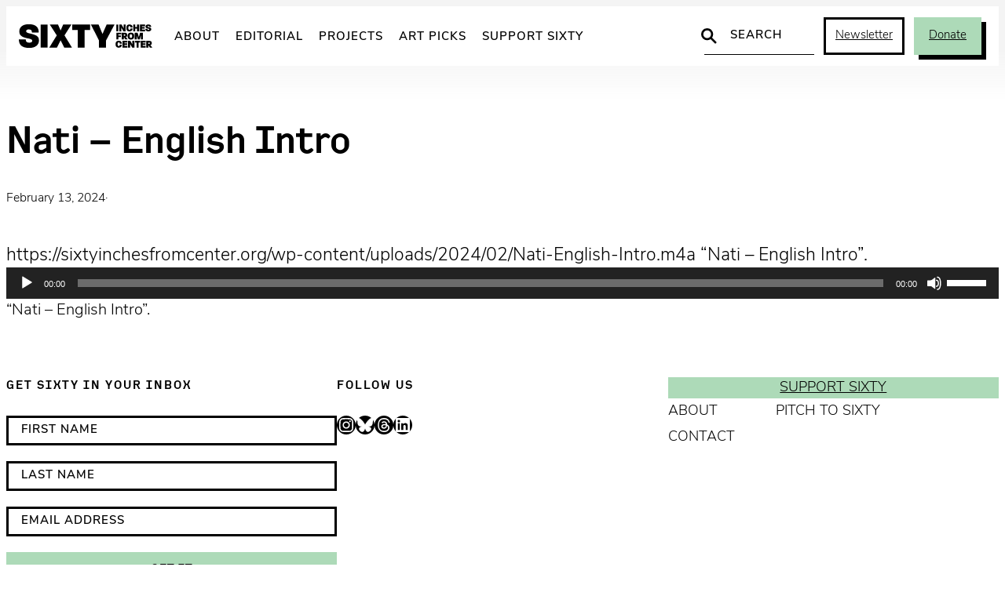

--- FILE ---
content_type: text/html; charset=UTF-8
request_url: https://sixtyinchesfromcenter.org/amuletos-makers-and-voices-part-i/nati-english-intro/
body_size: 20471
content:
<!DOCTYPE html>
<html lang="en-US">
<head>
	<meta charset="UTF-8" />
	<meta name="viewport" content="width=device-width, initial-scale=1" />
<meta name='robots' content='index, follow, max-image-preview:large, max-snippet:-1, max-video-preview:-1' />
	<script async src="https://www.googletagmanager.com/gtag/js?id=G-2ZZC157R63"></script>
	<script>
		window.dataLayer = window.dataLayer || [];
		function gtag(){dataLayer.push(arguments);}
		gtag('js', new Date());
		gtag('config', 'G-2ZZC157R63');
	</script>

	<!-- This site is optimized with the Yoast SEO plugin v26.7 - https://yoast.com/wordpress/plugins/seo/ -->
	<title>Nati - English Intro - Sixty Inches From Center</title>
	<link rel="canonical" href="https://sixtyinchesfromcenter.org/amuletos-makers-and-voices-part-i/nati-english-intro/" />
	<meta property="og:locale" content="en_US" />
	<meta property="og:type" content="article" />
	<meta property="og:title" content="Nati - English Intro - Sixty Inches From Center" />
	<meta property="og:description" content="https://sixtyinchesfromcenter.org/wp-content/uploads/2024/02/Nati-English-Intro.m4a &#8220;Nati &#8211; English Intro&#8221;." />
	<meta property="og:url" content="https://sixtyinchesfromcenter.org/amuletos-makers-and-voices-part-i/nati-english-intro/" />
	<meta property="og:site_name" content="Sixty Inches From Center" />
	<meta property="article:publisher" content="https://www.facebook.com/SixtyInchesFromCenter/" />
	<meta property="article:modified_time" content="2024-02-15T03:09:46+00:00" />
	<meta name="twitter:card" content="summary_large_image" />
	<meta name="twitter:site" content="@fromthecenter" />
	<script type="application/ld+json" class="yoast-schema-graph">{"@context":"https://schema.org","@graph":[{"@type":"WebPage","@id":"https://sixtyinchesfromcenter.org/amuletos-makers-and-voices-part-i/nati-english-intro/","url":"https://sixtyinchesfromcenter.org/amuletos-makers-and-voices-part-i/nati-english-intro/","name":"Nati - English Intro - Sixty Inches From Center","isPartOf":{"@id":"https://sixtyinchesfromcenter.org/#website"},"primaryImageOfPage":{"@id":"https://sixtyinchesfromcenter.org/amuletos-makers-and-voices-part-i/nati-english-intro/#primaryimage"},"image":{"@id":"https://sixtyinchesfromcenter.org/amuletos-makers-and-voices-part-i/nati-english-intro/#primaryimage"},"thumbnailUrl":"","datePublished":"2024-02-13T19:25:32+00:00","dateModified":"2024-02-15T03:09:46+00:00","breadcrumb":{"@id":"https://sixtyinchesfromcenter.org/amuletos-makers-and-voices-part-i/nati-english-intro/#breadcrumb"},"inLanguage":"en-US","potentialAction":[{"@type":"ReadAction","target":["https://sixtyinchesfromcenter.org/amuletos-makers-and-voices-part-i/nati-english-intro/"]}]},{"@type":"BreadcrumbList","@id":"https://sixtyinchesfromcenter.org/amuletos-makers-and-voices-part-i/nati-english-intro/#breadcrumb","itemListElement":[{"@type":"ListItem","position":1,"name":"Home","item":"https://sixtyinchesfromcenter.org/"},{"@type":"ListItem","position":2,"name":"AMULETOS, MAKERS, AND VOICES Part I","item":"https://sixtyinchesfromcenter.org/amuletos-makers-and-voices-part-i/"},{"@type":"ListItem","position":3,"name":"Nati &#8211; English Intro"}]},{"@type":"WebSite","@id":"https://sixtyinchesfromcenter.org/#website","url":"https://sixtyinchesfromcenter.org/","name":"Sixty Inches From Center","description":"","publisher":{"@id":"https://sixtyinchesfromcenter.org/#organization"},"potentialAction":[{"@type":"SearchAction","target":{"@type":"EntryPoint","urlTemplate":"https://sixtyinchesfromcenter.org/?s={search_term_string}"},"query-input":{"@type":"PropertyValueSpecification","valueRequired":true,"valueName":"search_term_string"}}],"inLanguage":"en-US"},{"@type":"Organization","@id":"https://sixtyinchesfromcenter.org/#organization","name":"Sixty Inches From Center","url":"https://sixtyinchesfromcenter.org/","logo":{"@type":"ImageObject","inLanguage":"en-US","@id":"https://sixtyinchesfromcenter.org/#/schema/logo/image/","url":"https://sixtyinchesfromcenter.org/wp-content/uploads/2020/10/Sixty_Logo_BlackMAIN.png","contentUrl":"https://sixtyinchesfromcenter.org/wp-content/uploads/2020/10/Sixty_Logo_BlackMAIN.png","width":2088,"height":372,"caption":"Sixty Inches From Center"},"image":{"@id":"https://sixtyinchesfromcenter.org/#/schema/logo/image/"},"sameAs":["https://www.facebook.com/SixtyInchesFromCenter/","https://x.com/fromthecenter","https://www.instagram.com/fromthecenter/"]}]}</script>
	<!-- / Yoast SEO plugin. -->


<title>Nati - English Intro - Sixty Inches From Center</title>
<link rel='dns-prefetch' href='//use.typekit.net' />
<link rel="alternate" type="application/rss+xml" title="Sixty Inches From Center &raquo; Feed" href="https://sixtyinchesfromcenter.org/feed/" />
<link rel="alternate" title="oEmbed (JSON)" type="application/json+oembed" href="https://sixtyinchesfromcenter.org/wp-json/oembed/1.0/embed?url=https%3A%2F%2Fsixtyinchesfromcenter.org%2Famuletos-makers-and-voices-part-i%2Fnati-english-intro%2F" />
<link rel="alternate" title="oEmbed (XML)" type="text/xml+oembed" href="https://sixtyinchesfromcenter.org/wp-json/oembed/1.0/embed?url=https%3A%2F%2Fsixtyinchesfromcenter.org%2Famuletos-makers-and-voices-part-i%2Fnati-english-intro%2F&#038;format=xml" />
<style id='wp-img-auto-sizes-contain-inline-css'>
img:is([sizes=auto i],[sizes^="auto," i]){contain-intrinsic-size:3000px 1500px}
/*# sourceURL=wp-img-auto-sizes-contain-inline-css */
</style>
<link rel='stylesheet' id='twb-open-sans-css' href='https://fonts.googleapis.com/css?family=Open+Sans%3A300%2C400%2C500%2C600%2C700%2C800&#038;display=swap&#038;ver=05b1dbac278d5a577350ca2be5c3d3bf' media='all' />
<link rel='stylesheet' id='twbbwg-global-css' href='https://sixtyinchesfromcenter.org/wp-content/plugins/photo-gallery/booster/assets/css/global.css?ver=1.0.0' media='all' />
<style id='wp-block-group-inline-css'>
.wp-block-group{box-sizing:border-box}:where(.wp-block-group.wp-block-group-is-layout-constrained){position:relative}
/*# sourceURL=https://sixtyinchesfromcenter.org/wp-includes/blocks/group/style.min.css */
</style>
<style id='wp-block-post-title-inline-css'>
.wp-block-post-title{box-sizing:border-box;word-break:break-word}.wp-block-post-title :where(a){display:inline-block;font-family:inherit;font-size:inherit;font-style:inherit;font-weight:inherit;letter-spacing:inherit;line-height:inherit;text-decoration:inherit}
/*# sourceURL=https://sixtyinchesfromcenter.org/wp-includes/blocks/post-title/style.min.css */
</style>
<style id='wp-block-post-date-inline-css'>
.wp-block-post-date{box-sizing:border-box}
/*# sourceURL=https://sixtyinchesfromcenter.org/wp-includes/blocks/post-date/style.min.css */
</style>
<style id='wp-block-paragraph-inline-css'>
.is-small-text{font-size:.875em}.is-regular-text{font-size:1em}.is-large-text{font-size:2.25em}.is-larger-text{font-size:3em}.has-drop-cap:not(:focus):first-letter{float:left;font-size:8.4em;font-style:normal;font-weight:100;line-height:.68;margin:.05em .1em 0 0;text-transform:uppercase}body.rtl .has-drop-cap:not(:focus):first-letter{float:none;margin-left:.1em}p.has-drop-cap.has-background{overflow:hidden}:root :where(p.has-background){padding:1.25em 2.375em}:where(p.has-text-color:not(.has-link-color)) a{color:inherit}p.has-text-align-left[style*="writing-mode:vertical-lr"],p.has-text-align-right[style*="writing-mode:vertical-rl"]{rotate:180deg}
/*# sourceURL=https://sixtyinchesfromcenter.org/wp-includes/blocks/paragraph/style.min.css */
</style>
<link rel='stylesheet' id='mediaelement-css' href='https://sixtyinchesfromcenter.org/wp-includes/js/mediaelement/mediaelementplayer-legacy.min.css?ver=4.2.17' media='all' />
<link rel='stylesheet' id='wp-mediaelement-css' href='https://sixtyinchesfromcenter.org/wp-includes/js/mediaelement/wp-mediaelement.min.css?ver=05b1dbac278d5a577350ca2be5c3d3bf' media='all' />
<style id='wp-block-post-excerpt-inline-css'>
:where(.wp-block-post-excerpt){box-sizing:border-box;margin-bottom:var(--wp--style--block-gap);margin-top:var(--wp--style--block-gap)}.wp-block-post-excerpt__excerpt{margin-bottom:0;margin-top:0}.wp-block-post-excerpt__more-text{margin-bottom:0;margin-top:var(--wp--style--block-gap)}.wp-block-post-excerpt__more-link{display:inline-block}
/*# sourceURL=https://sixtyinchesfromcenter.org/wp-includes/blocks/post-excerpt/style.min.css */
</style>
<style id='wp-block-post-content-inline-css'>
.wp-block-post-content{display:flow-root}
/*# sourceURL=https://sixtyinchesfromcenter.org/wp-includes/blocks/post-content/style.min.css */
</style>
<style id='wp-block-heading-inline-css'>
h1:where(.wp-block-heading).has-background,h2:where(.wp-block-heading).has-background,h3:where(.wp-block-heading).has-background,h4:where(.wp-block-heading).has-background,h5:where(.wp-block-heading).has-background,h6:where(.wp-block-heading).has-background{padding:1.25em 2.375em}h1.has-text-align-left[style*=writing-mode]:where([style*=vertical-lr]),h1.has-text-align-right[style*=writing-mode]:where([style*=vertical-rl]),h2.has-text-align-left[style*=writing-mode]:where([style*=vertical-lr]),h2.has-text-align-right[style*=writing-mode]:where([style*=vertical-rl]),h3.has-text-align-left[style*=writing-mode]:where([style*=vertical-lr]),h3.has-text-align-right[style*=writing-mode]:where([style*=vertical-rl]),h4.has-text-align-left[style*=writing-mode]:where([style*=vertical-lr]),h4.has-text-align-right[style*=writing-mode]:where([style*=vertical-rl]),h5.has-text-align-left[style*=writing-mode]:where([style*=vertical-lr]),h5.has-text-align-right[style*=writing-mode]:where([style*=vertical-rl]),h6.has-text-align-left[style*=writing-mode]:where([style*=vertical-lr]),h6.has-text-align-right[style*=writing-mode]:where([style*=vertical-rl]){rotate:180deg}
/*# sourceURL=https://sixtyinchesfromcenter.org/wp-includes/blocks/heading/style.min.css */
</style>
<style id='six-block-core-heading-inline-css'>
/* HEADING SECTION */
.is-style-heading-section {
	font-size: 15px;
	letter-spacing: 2px;
	text-transform: uppercase;
	margin: 0 0 30px 0;
}

/* HEADING RULED */
.is-style-heading-ruled {
	margin-bottom: 1em !important;
	color: var(--wp--preset--color--smoke) !important;
	text-transform: uppercase;
	letter-spacing: 0.08em;
	font-size: 14px !important;
	position: relative !important;
	display: grid;
	grid-template-columns: 1fr auto;
	gap: 6px;
	direction: rtl;
	width: 100%;
	white-space: nowrap;
}
.is-style-heading-ruled::before { 
	width: 100%;
	content: '';
	background: url("data:image/svg+xml,%3Csvg xmlns='http://www.w3.org/2000/svg' width='10' height='1' viewBox='0 0 10 1'%3E%3Cpath d='M0 0H10' transform='translate(0 0.5)' fill='none' stroke='%238e8e8e' stroke-width='1' opacity='0.5'/%3E%3C/svg%3E") repeat-x center center;
	background-clip: padding-box;
	border-left: 10px solid transparent;
}
/*# sourceURL=https://sixtyinchesfromcenter.org/wp-content/themes/sixty-2025/assets/blocks/core-heading.css */
</style>
<style id='wp-block-social-links-inline-css'>
.wp-block-social-links{background:none;box-sizing:border-box;margin-left:0;padding-left:0;padding-right:0;text-indent:0}.wp-block-social-links .wp-social-link a,.wp-block-social-links .wp-social-link a:hover{border-bottom:0;box-shadow:none;text-decoration:none}.wp-block-social-links .wp-social-link svg{height:1em;width:1em}.wp-block-social-links .wp-social-link span:not(.screen-reader-text){font-size:.65em;margin-left:.5em;margin-right:.5em}.wp-block-social-links.has-small-icon-size{font-size:16px}.wp-block-social-links,.wp-block-social-links.has-normal-icon-size{font-size:24px}.wp-block-social-links.has-large-icon-size{font-size:36px}.wp-block-social-links.has-huge-icon-size{font-size:48px}.wp-block-social-links.aligncenter{display:flex;justify-content:center}.wp-block-social-links.alignright{justify-content:flex-end}.wp-block-social-link{border-radius:9999px;display:block}@media not (prefers-reduced-motion){.wp-block-social-link{transition:transform .1s ease}}.wp-block-social-link{height:auto}.wp-block-social-link a{align-items:center;display:flex;line-height:0}.wp-block-social-link:hover{transform:scale(1.1)}.wp-block-social-links .wp-block-social-link.wp-social-link{display:inline-block;margin:0;padding:0}.wp-block-social-links .wp-block-social-link.wp-social-link .wp-block-social-link-anchor,.wp-block-social-links .wp-block-social-link.wp-social-link .wp-block-social-link-anchor svg,.wp-block-social-links .wp-block-social-link.wp-social-link .wp-block-social-link-anchor:active,.wp-block-social-links .wp-block-social-link.wp-social-link .wp-block-social-link-anchor:hover,.wp-block-social-links .wp-block-social-link.wp-social-link .wp-block-social-link-anchor:visited{color:currentColor;fill:currentColor}:where(.wp-block-social-links:not(.is-style-logos-only)) .wp-social-link{background-color:#f0f0f0;color:#444}:where(.wp-block-social-links:not(.is-style-logos-only)) .wp-social-link-amazon{background-color:#f90;color:#fff}:where(.wp-block-social-links:not(.is-style-logos-only)) .wp-social-link-bandcamp{background-color:#1ea0c3;color:#fff}:where(.wp-block-social-links:not(.is-style-logos-only)) .wp-social-link-behance{background-color:#0757fe;color:#fff}:where(.wp-block-social-links:not(.is-style-logos-only)) .wp-social-link-bluesky{background-color:#0a7aff;color:#fff}:where(.wp-block-social-links:not(.is-style-logos-only)) .wp-social-link-codepen{background-color:#1e1f26;color:#fff}:where(.wp-block-social-links:not(.is-style-logos-only)) .wp-social-link-deviantart{background-color:#02e49b;color:#fff}:where(.wp-block-social-links:not(.is-style-logos-only)) .wp-social-link-discord{background-color:#5865f2;color:#fff}:where(.wp-block-social-links:not(.is-style-logos-only)) .wp-social-link-dribbble{background-color:#e94c89;color:#fff}:where(.wp-block-social-links:not(.is-style-logos-only)) .wp-social-link-dropbox{background-color:#4280ff;color:#fff}:where(.wp-block-social-links:not(.is-style-logos-only)) .wp-social-link-etsy{background-color:#f45800;color:#fff}:where(.wp-block-social-links:not(.is-style-logos-only)) .wp-social-link-facebook{background-color:#0866ff;color:#fff}:where(.wp-block-social-links:not(.is-style-logos-only)) .wp-social-link-fivehundredpx{background-color:#000;color:#fff}:where(.wp-block-social-links:not(.is-style-logos-only)) .wp-social-link-flickr{background-color:#0461dd;color:#fff}:where(.wp-block-social-links:not(.is-style-logos-only)) .wp-social-link-foursquare{background-color:#e65678;color:#fff}:where(.wp-block-social-links:not(.is-style-logos-only)) .wp-social-link-github{background-color:#24292d;color:#fff}:where(.wp-block-social-links:not(.is-style-logos-only)) .wp-social-link-goodreads{background-color:#eceadd;color:#382110}:where(.wp-block-social-links:not(.is-style-logos-only)) .wp-social-link-google{background-color:#ea4434;color:#fff}:where(.wp-block-social-links:not(.is-style-logos-only)) .wp-social-link-gravatar{background-color:#1d4fc4;color:#fff}:where(.wp-block-social-links:not(.is-style-logos-only)) .wp-social-link-instagram{background-color:#f00075;color:#fff}:where(.wp-block-social-links:not(.is-style-logos-only)) .wp-social-link-lastfm{background-color:#e21b24;color:#fff}:where(.wp-block-social-links:not(.is-style-logos-only)) .wp-social-link-linkedin{background-color:#0d66c2;color:#fff}:where(.wp-block-social-links:not(.is-style-logos-only)) .wp-social-link-mastodon{background-color:#3288d4;color:#fff}:where(.wp-block-social-links:not(.is-style-logos-only)) .wp-social-link-medium{background-color:#000;color:#fff}:where(.wp-block-social-links:not(.is-style-logos-only)) .wp-social-link-meetup{background-color:#f6405f;color:#fff}:where(.wp-block-social-links:not(.is-style-logos-only)) .wp-social-link-patreon{background-color:#000;color:#fff}:where(.wp-block-social-links:not(.is-style-logos-only)) .wp-social-link-pinterest{background-color:#e60122;color:#fff}:where(.wp-block-social-links:not(.is-style-logos-only)) .wp-social-link-pocket{background-color:#ef4155;color:#fff}:where(.wp-block-social-links:not(.is-style-logos-only)) .wp-social-link-reddit{background-color:#ff4500;color:#fff}:where(.wp-block-social-links:not(.is-style-logos-only)) .wp-social-link-skype{background-color:#0478d7;color:#fff}:where(.wp-block-social-links:not(.is-style-logos-only)) .wp-social-link-snapchat{background-color:#fefc00;color:#fff;stroke:#000}:where(.wp-block-social-links:not(.is-style-logos-only)) .wp-social-link-soundcloud{background-color:#ff5600;color:#fff}:where(.wp-block-social-links:not(.is-style-logos-only)) .wp-social-link-spotify{background-color:#1bd760;color:#fff}:where(.wp-block-social-links:not(.is-style-logos-only)) .wp-social-link-telegram{background-color:#2aabee;color:#fff}:where(.wp-block-social-links:not(.is-style-logos-only)) .wp-social-link-threads{background-color:#000;color:#fff}:where(.wp-block-social-links:not(.is-style-logos-only)) .wp-social-link-tiktok{background-color:#000;color:#fff}:where(.wp-block-social-links:not(.is-style-logos-only)) .wp-social-link-tumblr{background-color:#011835;color:#fff}:where(.wp-block-social-links:not(.is-style-logos-only)) .wp-social-link-twitch{background-color:#6440a4;color:#fff}:where(.wp-block-social-links:not(.is-style-logos-only)) .wp-social-link-twitter{background-color:#1da1f2;color:#fff}:where(.wp-block-social-links:not(.is-style-logos-only)) .wp-social-link-vimeo{background-color:#1eb7ea;color:#fff}:where(.wp-block-social-links:not(.is-style-logos-only)) .wp-social-link-vk{background-color:#4680c2;color:#fff}:where(.wp-block-social-links:not(.is-style-logos-only)) .wp-social-link-wordpress{background-color:#3499cd;color:#fff}:where(.wp-block-social-links:not(.is-style-logos-only)) .wp-social-link-whatsapp{background-color:#25d366;color:#fff}:where(.wp-block-social-links:not(.is-style-logos-only)) .wp-social-link-x{background-color:#000;color:#fff}:where(.wp-block-social-links:not(.is-style-logos-only)) .wp-social-link-yelp{background-color:#d32422;color:#fff}:where(.wp-block-social-links:not(.is-style-logos-only)) .wp-social-link-youtube{background-color:red;color:#fff}:where(.wp-block-social-links.is-style-logos-only) .wp-social-link{background:none}:where(.wp-block-social-links.is-style-logos-only) .wp-social-link svg{height:1.25em;width:1.25em}:where(.wp-block-social-links.is-style-logos-only) .wp-social-link-amazon{color:#f90}:where(.wp-block-social-links.is-style-logos-only) .wp-social-link-bandcamp{color:#1ea0c3}:where(.wp-block-social-links.is-style-logos-only) .wp-social-link-behance{color:#0757fe}:where(.wp-block-social-links.is-style-logos-only) .wp-social-link-bluesky{color:#0a7aff}:where(.wp-block-social-links.is-style-logos-only) .wp-social-link-codepen{color:#1e1f26}:where(.wp-block-social-links.is-style-logos-only) .wp-social-link-deviantart{color:#02e49b}:where(.wp-block-social-links.is-style-logos-only) .wp-social-link-discord{color:#5865f2}:where(.wp-block-social-links.is-style-logos-only) .wp-social-link-dribbble{color:#e94c89}:where(.wp-block-social-links.is-style-logos-only) .wp-social-link-dropbox{color:#4280ff}:where(.wp-block-social-links.is-style-logos-only) .wp-social-link-etsy{color:#f45800}:where(.wp-block-social-links.is-style-logos-only) .wp-social-link-facebook{color:#0866ff}:where(.wp-block-social-links.is-style-logos-only) .wp-social-link-fivehundredpx{color:#000}:where(.wp-block-social-links.is-style-logos-only) .wp-social-link-flickr{color:#0461dd}:where(.wp-block-social-links.is-style-logos-only) .wp-social-link-foursquare{color:#e65678}:where(.wp-block-social-links.is-style-logos-only) .wp-social-link-github{color:#24292d}:where(.wp-block-social-links.is-style-logos-only) .wp-social-link-goodreads{color:#382110}:where(.wp-block-social-links.is-style-logos-only) .wp-social-link-google{color:#ea4434}:where(.wp-block-social-links.is-style-logos-only) .wp-social-link-gravatar{color:#1d4fc4}:where(.wp-block-social-links.is-style-logos-only) .wp-social-link-instagram{color:#f00075}:where(.wp-block-social-links.is-style-logos-only) .wp-social-link-lastfm{color:#e21b24}:where(.wp-block-social-links.is-style-logos-only) .wp-social-link-linkedin{color:#0d66c2}:where(.wp-block-social-links.is-style-logos-only) .wp-social-link-mastodon{color:#3288d4}:where(.wp-block-social-links.is-style-logos-only) .wp-social-link-medium{color:#000}:where(.wp-block-social-links.is-style-logos-only) .wp-social-link-meetup{color:#f6405f}:where(.wp-block-social-links.is-style-logos-only) .wp-social-link-patreon{color:#000}:where(.wp-block-social-links.is-style-logos-only) .wp-social-link-pinterest{color:#e60122}:where(.wp-block-social-links.is-style-logos-only) .wp-social-link-pocket{color:#ef4155}:where(.wp-block-social-links.is-style-logos-only) .wp-social-link-reddit{color:#ff4500}:where(.wp-block-social-links.is-style-logos-only) .wp-social-link-skype{color:#0478d7}:where(.wp-block-social-links.is-style-logos-only) .wp-social-link-snapchat{color:#fff;stroke:#000}:where(.wp-block-social-links.is-style-logos-only) .wp-social-link-soundcloud{color:#ff5600}:where(.wp-block-social-links.is-style-logos-only) .wp-social-link-spotify{color:#1bd760}:where(.wp-block-social-links.is-style-logos-only) .wp-social-link-telegram{color:#2aabee}:where(.wp-block-social-links.is-style-logos-only) .wp-social-link-threads{color:#000}:where(.wp-block-social-links.is-style-logos-only) .wp-social-link-tiktok{color:#000}:where(.wp-block-social-links.is-style-logos-only) .wp-social-link-tumblr{color:#011835}:where(.wp-block-social-links.is-style-logos-only) .wp-social-link-twitch{color:#6440a4}:where(.wp-block-social-links.is-style-logos-only) .wp-social-link-twitter{color:#1da1f2}:where(.wp-block-social-links.is-style-logos-only) .wp-social-link-vimeo{color:#1eb7ea}:where(.wp-block-social-links.is-style-logos-only) .wp-social-link-vk{color:#4680c2}:where(.wp-block-social-links.is-style-logos-only) .wp-social-link-whatsapp{color:#25d366}:where(.wp-block-social-links.is-style-logos-only) .wp-social-link-wordpress{color:#3499cd}:where(.wp-block-social-links.is-style-logos-only) .wp-social-link-x{color:#000}:where(.wp-block-social-links.is-style-logos-only) .wp-social-link-yelp{color:#d32422}:where(.wp-block-social-links.is-style-logos-only) .wp-social-link-youtube{color:red}.wp-block-social-links.is-style-pill-shape .wp-social-link{width:auto}:root :where(.wp-block-social-links .wp-social-link a){padding:.25em}:root :where(.wp-block-social-links.is-style-logos-only .wp-social-link a){padding:0}:root :where(.wp-block-social-links.is-style-pill-shape .wp-social-link a){padding-left:.6666666667em;padding-right:.6666666667em}.wp-block-social-links:not(.has-icon-color):not(.has-icon-background-color) .wp-social-link-snapchat .wp-block-social-link-label{color:#000}
/*# sourceURL=https://sixtyinchesfromcenter.org/wp-includes/blocks/social-links/style.min.css */
</style>
<style id='wp-block-button-inline-css'>
.wp-block-button__link{align-content:center;box-sizing:border-box;cursor:pointer;display:inline-block;height:100%;text-align:center;word-break:break-word}.wp-block-button__link.aligncenter{text-align:center}.wp-block-button__link.alignright{text-align:right}:where(.wp-block-button__link){border-radius:9999px;box-shadow:none;padding:calc(.667em + 2px) calc(1.333em + 2px);text-decoration:none}.wp-block-button[style*=text-decoration] .wp-block-button__link{text-decoration:inherit}.wp-block-buttons>.wp-block-button.has-custom-width{max-width:none}.wp-block-buttons>.wp-block-button.has-custom-width .wp-block-button__link{width:100%}.wp-block-buttons>.wp-block-button.has-custom-font-size .wp-block-button__link{font-size:inherit}.wp-block-buttons>.wp-block-button.wp-block-button__width-25{width:calc(25% - var(--wp--style--block-gap, .5em)*.75)}.wp-block-buttons>.wp-block-button.wp-block-button__width-50{width:calc(50% - var(--wp--style--block-gap, .5em)*.5)}.wp-block-buttons>.wp-block-button.wp-block-button__width-75{width:calc(75% - var(--wp--style--block-gap, .5em)*.25)}.wp-block-buttons>.wp-block-button.wp-block-button__width-100{flex-basis:100%;width:100%}.wp-block-buttons.is-vertical>.wp-block-button.wp-block-button__width-25{width:25%}.wp-block-buttons.is-vertical>.wp-block-button.wp-block-button__width-50{width:50%}.wp-block-buttons.is-vertical>.wp-block-button.wp-block-button__width-75{width:75%}.wp-block-button.is-style-squared,.wp-block-button__link.wp-block-button.is-style-squared{border-radius:0}.wp-block-button.no-border-radius,.wp-block-button__link.no-border-radius{border-radius:0!important}:root :where(.wp-block-button .wp-block-button__link.is-style-outline),:root :where(.wp-block-button.is-style-outline>.wp-block-button__link){border:2px solid;padding:.667em 1.333em}:root :where(.wp-block-button .wp-block-button__link.is-style-outline:not(.has-text-color)),:root :where(.wp-block-button.is-style-outline>.wp-block-button__link:not(.has-text-color)){color:currentColor}:root :where(.wp-block-button .wp-block-button__link.is-style-outline:not(.has-background)),:root :where(.wp-block-button.is-style-outline>.wp-block-button__link:not(.has-background)){background-color:initial;background-image:none}
/*# sourceURL=https://sixtyinchesfromcenter.org/wp-includes/blocks/button/style.min.css */
</style>
<style id='six-block-core-button-inline-css'>
/* BUTTON DEFAULT */
.wp-block-button__link {
	transition: 
		background-color var(--wp--custom--motion),
		color var(--wp--custom--motion), 
		border var(--wp--custom--motion),
		box-shadow var(--wp--custom--motion);
}
.has-green-background-color .wp-block-button__link:hover {
	color: var(--wp--preset--color--black);
	background-color: var(--wp--preset--color--green-light);
	box-shadow: 5px 5px 0px var(--wp--preset--color--black);
}

/* BUTTON OUTLINE */
.wp-block-button.is-style-outline .wp-block-button__link:hover {
	border-color: transparent;
	background-color: var(--wp--preset--color--green) !important;
	color: var(--wp--preset--color--black) !important;
	box-shadow: 6px 6px 0 var(--wp--preset--color--black);
}

/* BUTTON INVERT */
.wp-block-button.is-style-button-invert .wp-block-button__link {
	color: var(--wp--preset--color--black);
	background-color: var(--wp--preset--color--green);
	box-shadow: unset;
}
.wp-block-button.is-style-button-invert .wp-block-button__link:hover {
	color: var(--wp--preset--color--white);
	background-color: var(--wp--preset--color--black);
	box-shadow: unset;
}

/* BUTTON SHADOW */
.wp-block-button.is-style-button-shadow .wp-block-button__link {
	color: var(--wp--preset--color--black);
	background-color: var(--wp--preset--color--green);
	box-shadow: 6px 6px 0 var(--wp--preset--color--black);
}
.wp-block-button.is-style-button-shadow .wp-block-button__link:hover {
	color: var(--wp--preset--color--white);
	background-color: var(--wp--preset--color--black);
	box-shadow: 6px 6px 0 var(--wp--preset--color--green);
}
/*# sourceURL=https://sixtyinchesfromcenter.org/wp-content/themes/sixty-2025/assets/blocks/core-button.css */
</style>
<style id='wp-block-buttons-inline-css'>
.wp-block-buttons{box-sizing:border-box}.wp-block-buttons.is-vertical{flex-direction:column}.wp-block-buttons.is-vertical>.wp-block-button:last-child{margin-bottom:0}.wp-block-buttons>.wp-block-button{display:inline-block;margin:0}.wp-block-buttons.is-content-justification-left{justify-content:flex-start}.wp-block-buttons.is-content-justification-left.is-vertical{align-items:flex-start}.wp-block-buttons.is-content-justification-center{justify-content:center}.wp-block-buttons.is-content-justification-center.is-vertical{align-items:center}.wp-block-buttons.is-content-justification-right{justify-content:flex-end}.wp-block-buttons.is-content-justification-right.is-vertical{align-items:flex-end}.wp-block-buttons.is-content-justification-space-between{justify-content:space-between}.wp-block-buttons.aligncenter{text-align:center}.wp-block-buttons:not(.is-content-justification-space-between,.is-content-justification-right,.is-content-justification-left,.is-content-justification-center) .wp-block-button.aligncenter{margin-left:auto;margin-right:auto;width:100%}.wp-block-buttons[style*=text-decoration] .wp-block-button,.wp-block-buttons[style*=text-decoration] .wp-block-button__link{text-decoration:inherit}.wp-block-buttons.has-custom-font-size .wp-block-button__link{font-size:inherit}.wp-block-buttons .wp-block-button__link{width:100%}.wp-block-button.aligncenter{text-align:center}
/*# sourceURL=https://sixtyinchesfromcenter.org/wp-includes/blocks/buttons/style.min.css */
</style>
<style id='wp-block-navigation-link-inline-css'>
.wp-block-navigation .wp-block-navigation-item__label{overflow-wrap:break-word}.wp-block-navigation .wp-block-navigation-item__description{display:none}.link-ui-tools{outline:1px solid #f0f0f0;padding:8px}.link-ui-block-inserter{padding-top:8px}.link-ui-block-inserter__back{margin-left:8px;text-transform:uppercase}
/*# sourceURL=https://sixtyinchesfromcenter.org/wp-includes/blocks/navigation-link/style.min.css */
</style>
<link rel='stylesheet' id='wp-block-navigation-css' href='https://sixtyinchesfromcenter.org/wp-includes/blocks/navigation/style.min.css?ver=05b1dbac278d5a577350ca2be5c3d3bf' media='all' />
<style id='wp-block-columns-inline-css'>
.wp-block-columns{box-sizing:border-box;display:flex;flex-wrap:wrap!important}@media (min-width:782px){.wp-block-columns{flex-wrap:nowrap!important}}.wp-block-columns{align-items:normal!important}.wp-block-columns.are-vertically-aligned-top{align-items:flex-start}.wp-block-columns.are-vertically-aligned-center{align-items:center}.wp-block-columns.are-vertically-aligned-bottom{align-items:flex-end}@media (max-width:781px){.wp-block-columns:not(.is-not-stacked-on-mobile)>.wp-block-column{flex-basis:100%!important}}@media (min-width:782px){.wp-block-columns:not(.is-not-stacked-on-mobile)>.wp-block-column{flex-basis:0;flex-grow:1}.wp-block-columns:not(.is-not-stacked-on-mobile)>.wp-block-column[style*=flex-basis]{flex-grow:0}}.wp-block-columns.is-not-stacked-on-mobile{flex-wrap:nowrap!important}.wp-block-columns.is-not-stacked-on-mobile>.wp-block-column{flex-basis:0;flex-grow:1}.wp-block-columns.is-not-stacked-on-mobile>.wp-block-column[style*=flex-basis]{flex-grow:0}:where(.wp-block-columns){margin-bottom:1.75em}:where(.wp-block-columns.has-background){padding:1.25em 2.375em}.wp-block-column{flex-grow:1;min-width:0;overflow-wrap:break-word;word-break:break-word}.wp-block-column.is-vertically-aligned-top{align-self:flex-start}.wp-block-column.is-vertically-aligned-center{align-self:center}.wp-block-column.is-vertically-aligned-bottom{align-self:flex-end}.wp-block-column.is-vertically-aligned-stretch{align-self:stretch}.wp-block-column.is-vertically-aligned-bottom,.wp-block-column.is-vertically-aligned-center,.wp-block-column.is-vertically-aligned-top{width:100%}
/*# sourceURL=https://sixtyinchesfromcenter.org/wp-includes/blocks/columns/style.min.css */
</style>
<style id='wp-emoji-styles-inline-css'>

	img.wp-smiley, img.emoji {
		display: inline !important;
		border: none !important;
		box-shadow: none !important;
		height: 1em !important;
		width: 1em !important;
		margin: 0 0.07em !important;
		vertical-align: -0.1em !important;
		background: none !important;
		padding: 0 !important;
	}
/*# sourceURL=wp-emoji-styles-inline-css */
</style>
<style id='wp-block-library-inline-css'>
:root{--wp-block-synced-color:#7a00df;--wp-block-synced-color--rgb:122,0,223;--wp-bound-block-color:var(--wp-block-synced-color);--wp-editor-canvas-background:#ddd;--wp-admin-theme-color:#007cba;--wp-admin-theme-color--rgb:0,124,186;--wp-admin-theme-color-darker-10:#006ba1;--wp-admin-theme-color-darker-10--rgb:0,107,160.5;--wp-admin-theme-color-darker-20:#005a87;--wp-admin-theme-color-darker-20--rgb:0,90,135;--wp-admin-border-width-focus:2px}@media (min-resolution:192dpi){:root{--wp-admin-border-width-focus:1.5px}}.wp-element-button{cursor:pointer}:root .has-very-light-gray-background-color{background-color:#eee}:root .has-very-dark-gray-background-color{background-color:#313131}:root .has-very-light-gray-color{color:#eee}:root .has-very-dark-gray-color{color:#313131}:root .has-vivid-green-cyan-to-vivid-cyan-blue-gradient-background{background:linear-gradient(135deg,#00d084,#0693e3)}:root .has-purple-crush-gradient-background{background:linear-gradient(135deg,#34e2e4,#4721fb 50%,#ab1dfe)}:root .has-hazy-dawn-gradient-background{background:linear-gradient(135deg,#faaca8,#dad0ec)}:root .has-subdued-olive-gradient-background{background:linear-gradient(135deg,#fafae1,#67a671)}:root .has-atomic-cream-gradient-background{background:linear-gradient(135deg,#fdd79a,#004a59)}:root .has-nightshade-gradient-background{background:linear-gradient(135deg,#330968,#31cdcf)}:root .has-midnight-gradient-background{background:linear-gradient(135deg,#020381,#2874fc)}:root{--wp--preset--font-size--normal:16px;--wp--preset--font-size--huge:42px}.has-regular-font-size{font-size:1em}.has-larger-font-size{font-size:2.625em}.has-normal-font-size{font-size:var(--wp--preset--font-size--normal)}.has-huge-font-size{font-size:var(--wp--preset--font-size--huge)}.has-text-align-center{text-align:center}.has-text-align-left{text-align:left}.has-text-align-right{text-align:right}.has-fit-text{white-space:nowrap!important}#end-resizable-editor-section{display:none}.aligncenter{clear:both}.items-justified-left{justify-content:flex-start}.items-justified-center{justify-content:center}.items-justified-right{justify-content:flex-end}.items-justified-space-between{justify-content:space-between}.screen-reader-text{border:0;clip-path:inset(50%);height:1px;margin:-1px;overflow:hidden;padding:0;position:absolute;width:1px;word-wrap:normal!important}.screen-reader-text:focus{background-color:#ddd;clip-path:none;color:#444;display:block;font-size:1em;height:auto;left:5px;line-height:normal;padding:15px 23px 14px;text-decoration:none;top:5px;width:auto;z-index:100000}html :where(.has-border-color){border-style:solid}html :where([style*=border-top-color]){border-top-style:solid}html :where([style*=border-right-color]){border-right-style:solid}html :where([style*=border-bottom-color]){border-bottom-style:solid}html :where([style*=border-left-color]){border-left-style:solid}html :where([style*=border-width]){border-style:solid}html :where([style*=border-top-width]){border-top-style:solid}html :where([style*=border-right-width]){border-right-style:solid}html :where([style*=border-bottom-width]){border-bottom-style:solid}html :where([style*=border-left-width]){border-left-style:solid}html :where(img[class*=wp-image-]){height:auto;max-width:100%}:where(figure){margin:0 0 1em}html :where(.is-position-sticky){--wp-admin--admin-bar--position-offset:var(--wp-admin--admin-bar--height,0px)}@media screen and (max-width:600px){html :where(.is-position-sticky){--wp-admin--admin-bar--position-offset:0px}}
/*# sourceURL=/wp-includes/css/dist/block-library/common.min.css */
</style>
<style id='global-styles-inline-css'>
:root{--wp--preset--aspect-ratio--square: 1;--wp--preset--aspect-ratio--4-3: 4/3;--wp--preset--aspect-ratio--3-4: 3/4;--wp--preset--aspect-ratio--3-2: 3/2;--wp--preset--aspect-ratio--2-3: 2/3;--wp--preset--aspect-ratio--16-9: 16/9;--wp--preset--aspect-ratio--9-16: 9/16;--wp--preset--color--black: #000000;--wp--preset--color--cyan-bluish-gray: #abb8c3;--wp--preset--color--white: #FFFFFF;--wp--preset--color--pale-pink: #f78da7;--wp--preset--color--vivid-red: #cf2e2e;--wp--preset--color--luminous-vivid-orange: #ff6900;--wp--preset--color--luminous-vivid-amber: #fcb900;--wp--preset--color--light-green-cyan: #7bdcb5;--wp--preset--color--vivid-green-cyan: #00d084;--wp--preset--color--pale-cyan-blue: #8ed1fc;--wp--preset--color--vivid-cyan-blue: #0693e3;--wp--preset--color--vivid-purple: #9b51e0;--wp--preset--color--charcoal: #707070;--wp--preset--color--smoke: #8E8E8E;--wp--preset--color--gray: #CCCCCC;--wp--preset--color--silver: #E5E5E5;--wp--preset--color--green-light: #E2F5E7;--wp--preset--color--green: #ADDAB8;--wp--preset--color--blue: #8ECBEF;--wp--preset--color--purple: #D09FC9;--wp--preset--color--pink: #F3ACB7;--wp--preset--color--yellow: #FABA46;--wp--preset--gradient--vivid-cyan-blue-to-vivid-purple: linear-gradient(135deg,rgb(6,147,227) 0%,rgb(155,81,224) 100%);--wp--preset--gradient--light-green-cyan-to-vivid-green-cyan: linear-gradient(135deg,rgb(122,220,180) 0%,rgb(0,208,130) 100%);--wp--preset--gradient--luminous-vivid-amber-to-luminous-vivid-orange: linear-gradient(135deg,rgb(252,185,0) 0%,rgb(255,105,0) 100%);--wp--preset--gradient--luminous-vivid-orange-to-vivid-red: linear-gradient(135deg,rgb(255,105,0) 0%,rgb(207,46,46) 100%);--wp--preset--gradient--very-light-gray-to-cyan-bluish-gray: linear-gradient(135deg,rgb(238,238,238) 0%,rgb(169,184,195) 100%);--wp--preset--gradient--cool-to-warm-spectrum: linear-gradient(135deg,rgb(74,234,220) 0%,rgb(151,120,209) 20%,rgb(207,42,186) 40%,rgb(238,44,130) 60%,rgb(251,105,98) 80%,rgb(254,248,76) 100%);--wp--preset--gradient--blush-light-purple: linear-gradient(135deg,rgb(255,206,236) 0%,rgb(152,150,240) 100%);--wp--preset--gradient--blush-bordeaux: linear-gradient(135deg,rgb(254,205,165) 0%,rgb(254,45,45) 50%,rgb(107,0,62) 100%);--wp--preset--gradient--luminous-dusk: linear-gradient(135deg,rgb(255,203,112) 0%,rgb(199,81,192) 50%,rgb(65,88,208) 100%);--wp--preset--gradient--pale-ocean: linear-gradient(135deg,rgb(255,245,203) 0%,rgb(182,227,212) 50%,rgb(51,167,181) 100%);--wp--preset--gradient--electric-grass: linear-gradient(135deg,rgb(202,248,128) 0%,rgb(113,206,126) 100%);--wp--preset--gradient--midnight: linear-gradient(135deg,rgb(2,3,129) 0%,rgb(40,116,252) 100%);--wp--preset--font-size--small: 0.875em;--wp--preset--font-size--medium: 1.125em;--wp--preset--font-size--large: 1.275em;--wp--preset--font-size--x-large: 42px;--wp--preset--font-size--regular: 1em;--wp--preset--font-size--huge: 1.4em;--wp--preset--font-size--giant: 2em;--wp--preset--font-family--sans: 'nunito-sans',Helvetica,Arial,sans-serif;--wp--preset--font-family--accent: 'kade',Helvetica,Arial,sans-serif;--wp--preset--spacing--20: 0.44rem;--wp--preset--spacing--30: 0.67rem;--wp--preset--spacing--40: 1rem;--wp--preset--spacing--50: 1.5rem;--wp--preset--spacing--60: 2.25rem;--wp--preset--spacing--70: 3.38rem;--wp--preset--spacing--80: 5.06rem;--wp--preset--spacing--2-xs: clamp(0.5625rem, 0.5408rem + 0.1087vi, 0.625rem);--wp--preset--spacing--xs: clamp(0.875rem, 0.8533rem + 0.1087vi, 0.9375rem);--wp--preset--spacing--s: clamp(1.125rem, 1.0815rem + 0.2174vi, 1.25rem);--wp--preset--spacing--m: clamp(1.6875rem, 1.6223rem + 0.3261vi, 1.875rem);--wp--preset--spacing--l: clamp(2.25rem, 2.163rem + 0.4348vi, 2.5rem);--wp--preset--spacing--xl: clamp(3.375rem, 3.2446rem + 0.6522vi, 3.75rem);--wp--preset--spacing--2-xl: clamp(4.5rem, 4.3261rem + 0.8696vi, 5rem);--wp--preset--shadow--natural: 6px 6px 9px rgba(0, 0, 0, 0.2);--wp--preset--shadow--deep: 12px 12px 50px rgba(0, 0, 0, 0.4);--wp--preset--shadow--sharp: 6px 6px 0px rgba(0, 0, 0, 0.2);--wp--preset--shadow--outlined: 6px 6px 0px -3px rgb(255, 255, 255), 6px 6px rgb(0, 0, 0);--wp--preset--shadow--crisp: 6px 6px 0px rgb(0, 0, 0);--wp--custom--box-shadow--high: 16px;--wp--custom--box-shadow--low: 4px;--wp--custom--box-shadow--mid: 8px;--wp--custom--font-weight--black: 900;--wp--custom--font-weight--bold: 700;--wp--custom--font-weight--extra-bold: 800;--wp--custom--font-weight--extra-light: 200;--wp--custom--font-weight--light: 300;--wp--custom--font-weight--medium: 500;--wp--custom--font-weight--regular: 400;--wp--custom--font-weight--semi-bold: 600;--wp--custom--font-weight--thin: 100;--wp--custom--line-height--none: 1;--wp--custom--line-height--normal: 1.5;--wp--custom--line-height--relaxed: 1.625;--wp--custom--line-height--snug: 1.2;--wp--custom--line-height--tight: 1.1;--wp--custom--motion: 100ms ease-in;--wp--custom--width--slim: 890px;--wp--custom--width--wide: 1320px;}:root { --wp--style--global--content-size: var(--wp--custom--width--slim);--wp--style--global--wide-size: var(--wp--custom--width--wide); }:where(body) { margin: 0; }.wp-site-blocks > .alignleft { float: left; margin-right: 2em; }.wp-site-blocks > .alignright { float: right; margin-left: 2em; }.wp-site-blocks > .aligncenter { justify-content: center; margin-left: auto; margin-right: auto; }:where(.wp-site-blocks) > * { margin-block-start: var(--wp--preset--spacing--m); margin-block-end: 0; }:where(.wp-site-blocks) > :first-child { margin-block-start: 0; }:where(.wp-site-blocks) > :last-child { margin-block-end: 0; }:root { --wp--style--block-gap: var(--wp--preset--spacing--m); }:root :where(.is-layout-flow) > :first-child{margin-block-start: 0;}:root :where(.is-layout-flow) > :last-child{margin-block-end: 0;}:root :where(.is-layout-flow) > *{margin-block-start: var(--wp--preset--spacing--m);margin-block-end: 0;}:root :where(.is-layout-constrained) > :first-child{margin-block-start: 0;}:root :where(.is-layout-constrained) > :last-child{margin-block-end: 0;}:root :where(.is-layout-constrained) > *{margin-block-start: var(--wp--preset--spacing--m);margin-block-end: 0;}:root :where(.is-layout-flex){gap: var(--wp--preset--spacing--m);}:root :where(.is-layout-grid){gap: var(--wp--preset--spacing--m);}.is-layout-flow > .alignleft{float: left;margin-inline-start: 0;margin-inline-end: 2em;}.is-layout-flow > .alignright{float: right;margin-inline-start: 2em;margin-inline-end: 0;}.is-layout-flow > .aligncenter{margin-left: auto !important;margin-right: auto !important;}.is-layout-constrained > .alignleft{float: left;margin-inline-start: 0;margin-inline-end: 2em;}.is-layout-constrained > .alignright{float: right;margin-inline-start: 2em;margin-inline-end: 0;}.is-layout-constrained > .aligncenter{margin-left: auto !important;margin-right: auto !important;}.is-layout-constrained > :where(:not(.alignleft):not(.alignright):not(.alignfull)){max-width: var(--wp--style--global--content-size);margin-left: auto !important;margin-right: auto !important;}.is-layout-constrained > .alignwide{max-width: var(--wp--style--global--wide-size);}body .is-layout-flex{display: flex;}.is-layout-flex{flex-wrap: wrap;align-items: center;}.is-layout-flex > :is(*, div){margin: 0;}body .is-layout-grid{display: grid;}.is-layout-grid > :is(*, div){margin: 0;}body{background-color: var(--wp--preset--color--white);color: var(--wp--preset--color--black);font-family: var(--wp--preset--font-family--sans);font-size: var(--wp--preset--font-size--medium);font-style: normal;font-weight: var(--wp--custom--font-weight--regular);line-height: var(--wp--custom--line-height--normal);padding-top: 0px;padding-right: 0px;padding-bottom: 0px;padding-left: 0px;}a:where(:not(.wp-element-button)){color: var(--wp--preset--color--black);text-decoration: none;}:root :where(a:where(:not(.wp-element-button)):hover){text-decoration: underline;}h1, h2, h3, h4, h5, h6{color: var(--wp--preset--color--black);font-family: var(--wp--preset--font-family--accent);font-weight: var(--wp--custom--font-weight--medium);line-height: 1.3;}:root :where(.wp-element-button, .wp-block-button__link){background-color: var(--wp--preset--color--black);border-radius: 0px;border-width: 0;color: var(--wp--preset--color--white);font-family: var(--wp--preset--font-family--accent);font-size: var(--wp--preset--font-size--regular);font-style: normal;font-weight: var(--wp--custom--font-weight--medium);letter-spacing: 1.2px;line-height: var(--wp--custom--line-height--snug);padding-top: calc(0.667em + 2px);padding-right: calc(1.333em + 2px);padding-bottom: calc(0.667em + 2px);padding-left: calc(1.333em + 2px);text-decoration: none !important;text-transform: uppercase;box-shadow: 6px 6px 0px transparent;}:root :where(.wp-element-button:hover, .wp-block-button__link:hover){background-color: var(--wp--preset--color--green);color: var(--wp--preset--color--black);box-shadow: 6px 6px 0px var(--wp--preset--color--black);}.has-black-color{color: var(--wp--preset--color--black) !important;}.has-cyan-bluish-gray-color{color: var(--wp--preset--color--cyan-bluish-gray) !important;}.has-white-color{color: var(--wp--preset--color--white) !important;}.has-pale-pink-color{color: var(--wp--preset--color--pale-pink) !important;}.has-vivid-red-color{color: var(--wp--preset--color--vivid-red) !important;}.has-luminous-vivid-orange-color{color: var(--wp--preset--color--luminous-vivid-orange) !important;}.has-luminous-vivid-amber-color{color: var(--wp--preset--color--luminous-vivid-amber) !important;}.has-light-green-cyan-color{color: var(--wp--preset--color--light-green-cyan) !important;}.has-vivid-green-cyan-color{color: var(--wp--preset--color--vivid-green-cyan) !important;}.has-pale-cyan-blue-color{color: var(--wp--preset--color--pale-cyan-blue) !important;}.has-vivid-cyan-blue-color{color: var(--wp--preset--color--vivid-cyan-blue) !important;}.has-vivid-purple-color{color: var(--wp--preset--color--vivid-purple) !important;}.has-charcoal-color{color: var(--wp--preset--color--charcoal) !important;}.has-smoke-color{color: var(--wp--preset--color--smoke) !important;}.has-gray-color{color: var(--wp--preset--color--gray) !important;}.has-silver-color{color: var(--wp--preset--color--silver) !important;}.has-green-light-color{color: var(--wp--preset--color--green-light) !important;}.has-green-color{color: var(--wp--preset--color--green) !important;}.has-blue-color{color: var(--wp--preset--color--blue) !important;}.has-purple-color{color: var(--wp--preset--color--purple) !important;}.has-pink-color{color: var(--wp--preset--color--pink) !important;}.has-yellow-color{color: var(--wp--preset--color--yellow) !important;}.has-black-background-color{background-color: var(--wp--preset--color--black) !important;}.has-cyan-bluish-gray-background-color{background-color: var(--wp--preset--color--cyan-bluish-gray) !important;}.has-white-background-color{background-color: var(--wp--preset--color--white) !important;}.has-pale-pink-background-color{background-color: var(--wp--preset--color--pale-pink) !important;}.has-vivid-red-background-color{background-color: var(--wp--preset--color--vivid-red) !important;}.has-luminous-vivid-orange-background-color{background-color: var(--wp--preset--color--luminous-vivid-orange) !important;}.has-luminous-vivid-amber-background-color{background-color: var(--wp--preset--color--luminous-vivid-amber) !important;}.has-light-green-cyan-background-color{background-color: var(--wp--preset--color--light-green-cyan) !important;}.has-vivid-green-cyan-background-color{background-color: var(--wp--preset--color--vivid-green-cyan) !important;}.has-pale-cyan-blue-background-color{background-color: var(--wp--preset--color--pale-cyan-blue) !important;}.has-vivid-cyan-blue-background-color{background-color: var(--wp--preset--color--vivid-cyan-blue) !important;}.has-vivid-purple-background-color{background-color: var(--wp--preset--color--vivid-purple) !important;}.has-charcoal-background-color{background-color: var(--wp--preset--color--charcoal) !important;}.has-smoke-background-color{background-color: var(--wp--preset--color--smoke) !important;}.has-gray-background-color{background-color: var(--wp--preset--color--gray) !important;}.has-silver-background-color{background-color: var(--wp--preset--color--silver) !important;}.has-green-light-background-color{background-color: var(--wp--preset--color--green-light) !important;}.has-green-background-color{background-color: var(--wp--preset--color--green) !important;}.has-blue-background-color{background-color: var(--wp--preset--color--blue) !important;}.has-purple-background-color{background-color: var(--wp--preset--color--purple) !important;}.has-pink-background-color{background-color: var(--wp--preset--color--pink) !important;}.has-yellow-background-color{background-color: var(--wp--preset--color--yellow) !important;}.has-black-border-color{border-color: var(--wp--preset--color--black) !important;}.has-cyan-bluish-gray-border-color{border-color: var(--wp--preset--color--cyan-bluish-gray) !important;}.has-white-border-color{border-color: var(--wp--preset--color--white) !important;}.has-pale-pink-border-color{border-color: var(--wp--preset--color--pale-pink) !important;}.has-vivid-red-border-color{border-color: var(--wp--preset--color--vivid-red) !important;}.has-luminous-vivid-orange-border-color{border-color: var(--wp--preset--color--luminous-vivid-orange) !important;}.has-luminous-vivid-amber-border-color{border-color: var(--wp--preset--color--luminous-vivid-amber) !important;}.has-light-green-cyan-border-color{border-color: var(--wp--preset--color--light-green-cyan) !important;}.has-vivid-green-cyan-border-color{border-color: var(--wp--preset--color--vivid-green-cyan) !important;}.has-pale-cyan-blue-border-color{border-color: var(--wp--preset--color--pale-cyan-blue) !important;}.has-vivid-cyan-blue-border-color{border-color: var(--wp--preset--color--vivid-cyan-blue) !important;}.has-vivid-purple-border-color{border-color: var(--wp--preset--color--vivid-purple) !important;}.has-charcoal-border-color{border-color: var(--wp--preset--color--charcoal) !important;}.has-smoke-border-color{border-color: var(--wp--preset--color--smoke) !important;}.has-gray-border-color{border-color: var(--wp--preset--color--gray) !important;}.has-silver-border-color{border-color: var(--wp--preset--color--silver) !important;}.has-green-light-border-color{border-color: var(--wp--preset--color--green-light) !important;}.has-green-border-color{border-color: var(--wp--preset--color--green) !important;}.has-blue-border-color{border-color: var(--wp--preset--color--blue) !important;}.has-purple-border-color{border-color: var(--wp--preset--color--purple) !important;}.has-pink-border-color{border-color: var(--wp--preset--color--pink) !important;}.has-yellow-border-color{border-color: var(--wp--preset--color--yellow) !important;}.has-vivid-cyan-blue-to-vivid-purple-gradient-background{background: var(--wp--preset--gradient--vivid-cyan-blue-to-vivid-purple) !important;}.has-light-green-cyan-to-vivid-green-cyan-gradient-background{background: var(--wp--preset--gradient--light-green-cyan-to-vivid-green-cyan) !important;}.has-luminous-vivid-amber-to-luminous-vivid-orange-gradient-background{background: var(--wp--preset--gradient--luminous-vivid-amber-to-luminous-vivid-orange) !important;}.has-luminous-vivid-orange-to-vivid-red-gradient-background{background: var(--wp--preset--gradient--luminous-vivid-orange-to-vivid-red) !important;}.has-very-light-gray-to-cyan-bluish-gray-gradient-background{background: var(--wp--preset--gradient--very-light-gray-to-cyan-bluish-gray) !important;}.has-cool-to-warm-spectrum-gradient-background{background: var(--wp--preset--gradient--cool-to-warm-spectrum) !important;}.has-blush-light-purple-gradient-background{background: var(--wp--preset--gradient--blush-light-purple) !important;}.has-blush-bordeaux-gradient-background{background: var(--wp--preset--gradient--blush-bordeaux) !important;}.has-luminous-dusk-gradient-background{background: var(--wp--preset--gradient--luminous-dusk) !important;}.has-pale-ocean-gradient-background{background: var(--wp--preset--gradient--pale-ocean) !important;}.has-electric-grass-gradient-background{background: var(--wp--preset--gradient--electric-grass) !important;}.has-midnight-gradient-background{background: var(--wp--preset--gradient--midnight) !important;}.has-small-font-size{font-size: var(--wp--preset--font-size--small) !important;}.has-medium-font-size{font-size: var(--wp--preset--font-size--medium) !important;}.has-large-font-size{font-size: var(--wp--preset--font-size--large) !important;}.has-x-large-font-size{font-size: var(--wp--preset--font-size--x-large) !important;}.has-regular-font-size{font-size: var(--wp--preset--font-size--regular) !important;}.has-huge-font-size{font-size: var(--wp--preset--font-size--huge) !important;}.has-giant-font-size{font-size: var(--wp--preset--font-size--giant) !important;}.has-sans-font-family{font-family: var(--wp--preset--font-family--sans) !important;}.has-accent-font-family{font-family: var(--wp--preset--font-family--accent) !important;}
:root :where(.wp-block-button .wp-block-button__link){border-radius: 0px;}
:root :where(.wp-block-navigation){font-family: var(--wp--preset--font-family--sans);font-size: 15px;font-style: normal;font-weight: 600;letter-spacing: 1px;text-transform: uppercase;}
:root :where(.wp-block-group.archive-meta,
.archive-meta * ){display: inline !important;}
/*# sourceURL=global-styles-inline-css */
</style>
<style id='core-block-supports-inline-css'>
.wp-container-core-group-is-layout-89a94f6a{flex-wrap:nowrap;gap:4px;}.wp-container-core-post-content-is-layout-a0f07363 > *{margin-block-start:0;margin-block-end:0;}.wp-container-core-post-content-is-layout-a0f07363 > * + *{margin-block-start:var(--wp--preset--spacing--s);margin-block-end:0;}.wp-container-core-group-is-layout-2b43636b > .alignfull{margin-right:calc(var(--wp--preset--spacing--xs) * -1);margin-left:calc(var(--wp--preset--spacing--xs) * -1);}.wp-container-core-social-links-is-layout-5459b461{gap:0.5em var(--wp--preset--spacing--30);}.wp-container-core-navigation-is-layout-8818ec43{gap:var(--wp--preset--spacing--20);flex-direction:column;align-items:flex-start;}.wp-container-core-columns-is-layout-28f84493{flex-wrap:nowrap;}.wp-container-core-columns-is-layout-c0e4db07{flex-wrap:nowrap;}.wp-container-core-group-is-layout-0e924525 > .alignfull{margin-right:calc(var(--wp--preset--spacing--xs) * -1);margin-left:calc(var(--wp--preset--spacing--xs) * -1);}.wp-container-core-group-is-layout-940b7fc6 > .alignfull{margin-right:calc(var(--wp--preset--spacing--xs) * -1);margin-left:calc(var(--wp--preset--spacing--xs) * -1);}
/*# sourceURL=core-block-supports-inline-css */
</style>
<style id='wp-block-template-skip-link-inline-css'>

		.skip-link.screen-reader-text {
			border: 0;
			clip-path: inset(50%);
			height: 1px;
			margin: -1px;
			overflow: hidden;
			padding: 0;
			position: absolute !important;
			width: 1px;
			word-wrap: normal !important;
		}

		.skip-link.screen-reader-text:focus {
			background-color: #eee;
			clip-path: none;
			color: #444;
			display: block;
			font-size: 1em;
			height: auto;
			left: 5px;
			line-height: normal;
			padding: 15px 23px 14px;
			text-decoration: none;
			top: 5px;
			width: auto;
			z-index: 100000;
		}
/*# sourceURL=wp-block-template-skip-link-inline-css */
</style>
<link rel='stylesheet' id='bwg_fonts-css' href='https://sixtyinchesfromcenter.org/wp-content/plugins/photo-gallery/css/bwg-fonts/fonts.css?ver=0.0.1' media='all' />
<link rel='stylesheet' id='sumoselect-css' href='https://sixtyinchesfromcenter.org/wp-content/plugins/photo-gallery/css/sumoselect.min.css?ver=3.4.6' media='all' />
<link rel='stylesheet' id='mCustomScrollbar-css' href='https://sixtyinchesfromcenter.org/wp-content/plugins/photo-gallery/css/jquery.mCustomScrollbar.min.css?ver=3.1.5' media='all' />
<link rel='stylesheet' id='bwg_googlefonts-css' href='https://fonts.googleapis.com/css?family=Ubuntu&#038;subset=greek,latin,greek-ext,vietnamese,cyrillic-ext,latin-ext,cyrillic' media='all' />
<link rel='stylesheet' id='bwg_frontend-css' href='https://sixtyinchesfromcenter.org/wp-content/plugins/photo-gallery/css/styles.min.css?ver=1.8.35' media='all' />
<link rel='stylesheet' id='typekit-css' href='https://use.typekit.net/cph0fws.css' media='all' />
<link rel='stylesheet' id='mmenu-css' href='https://sixtyinchesfromcenter.org/wp-content/themes/sixty-2025/assets/styles/mmenu.css' media='all' />
<link rel='stylesheet' id='custom-css' href='https://sixtyinchesfromcenter.org/wp-content/themes/sixty-2025/assets/styles/custom.css?ver=2025.1' media='all' />
<script src="https://sixtyinchesfromcenter.org/wp-includes/js/jquery/jquery.min.js?ver=3.7.1" id="jquery-core-js"></script>
<script src="https://sixtyinchesfromcenter.org/wp-includes/js/jquery/jquery-migrate.min.js?ver=3.4.1" id="jquery-migrate-js"></script>
<script src="https://sixtyinchesfromcenter.org/wp-content/plugins/photo-gallery/booster/assets/js/circle-progress.js?ver=1.2.2" id="twbbwg-circle-js"></script>
<script id="twbbwg-global-js-extra">
var twb = {"nonce":"4aed44363c","ajax_url":"https://sixtyinchesfromcenter.org/wp-admin/admin-ajax.php","plugin_url":"https://sixtyinchesfromcenter.org/wp-content/plugins/photo-gallery/booster","href":"https://sixtyinchesfromcenter.org/wp-admin/admin.php?page=twbbwg_photo-gallery"};
var twb = {"nonce":"4aed44363c","ajax_url":"https://sixtyinchesfromcenter.org/wp-admin/admin-ajax.php","plugin_url":"https://sixtyinchesfromcenter.org/wp-content/plugins/photo-gallery/booster","href":"https://sixtyinchesfromcenter.org/wp-admin/admin.php?page=twbbwg_photo-gallery"};
//# sourceURL=twbbwg-global-js-extra
</script>
<script src="https://sixtyinchesfromcenter.org/wp-content/plugins/photo-gallery/booster/assets/js/global.js?ver=1.0.0" id="twbbwg-global-js"></script>
<script src="https://sixtyinchesfromcenter.org/wp-content/plugins/photo-gallery/js/jquery.sumoselect.min.js?ver=3.4.6" id="sumoselect-js"></script>
<script src="https://sixtyinchesfromcenter.org/wp-content/plugins/photo-gallery/js/tocca.min.js?ver=2.0.9" id="bwg_mobile-js"></script>
<script src="https://sixtyinchesfromcenter.org/wp-content/plugins/photo-gallery/js/jquery.mCustomScrollbar.concat.min.js?ver=3.1.5" id="mCustomScrollbar-js"></script>
<script src="https://sixtyinchesfromcenter.org/wp-content/plugins/photo-gallery/js/jquery.fullscreen.min.js?ver=0.6.0" id="jquery-fullscreen-js"></script>
<script id="bwg_frontend-js-extra">
var bwg_objectsL10n = {"bwg_field_required":"field is required.","bwg_mail_validation":"This is not a valid email address.","bwg_search_result":"There are no images matching your search.","bwg_select_tag":"Select Tag","bwg_order_by":"Order By","bwg_search":"Search","bwg_show_ecommerce":"Show Ecommerce","bwg_hide_ecommerce":"Hide Ecommerce","bwg_show_comments":"Show Comments","bwg_hide_comments":"Hide Comments","bwg_restore":"Restore","bwg_maximize":"Maximize","bwg_fullscreen":"Fullscreen","bwg_exit_fullscreen":"Exit Fullscreen","bwg_search_tag":"SEARCH...","bwg_tag_no_match":"No tags found","bwg_all_tags_selected":"All tags selected","bwg_tags_selected":"tags selected","play":"Play","pause":"Pause","is_pro":"","bwg_play":"Play","bwg_pause":"Pause","bwg_hide_info":"Hide info","bwg_show_info":"Show info","bwg_hide_rating":"Hide rating","bwg_show_rating":"Show rating","ok":"Ok","cancel":"Cancel","select_all":"Select all","lazy_load":"0","lazy_loader":"https://sixtyinchesfromcenter.org/wp-content/plugins/photo-gallery/images/ajax_loader.png","front_ajax":"0","bwg_tag_see_all":"see all tags","bwg_tag_see_less":"see less tags"};
//# sourceURL=bwg_frontend-js-extra
</script>
<script src="https://sixtyinchesfromcenter.org/wp-content/plugins/photo-gallery/js/scripts.min.js?ver=1.8.35" id="bwg_frontend-js"></script>
<link rel="https://api.w.org/" href="https://sixtyinchesfromcenter.org/wp-json/" /><link rel="alternate" title="JSON" type="application/json" href="https://sixtyinchesfromcenter.org/wp-json/wp/v2/media/59908" /><link rel='shortlink' href='https://sixtyinchesfromcenter.org/?p=59908' />
<link rel="icon" href="https://sixtyinchesfromcenter.org/wp-content/uploads/2020/10/cropped-Sixty_Logo_Icon_Green-32x32.png" sizes="32x32" />
<link rel="icon" href="https://sixtyinchesfromcenter.org/wp-content/uploads/2020/10/cropped-Sixty_Logo_Icon_Green-192x192.png" sizes="192x192" />
<link rel="apple-touch-icon" href="https://sixtyinchesfromcenter.org/wp-content/uploads/2020/10/cropped-Sixty_Logo_Icon_Green-180x180.png" />
<meta name="msapplication-TileImage" content="https://sixtyinchesfromcenter.org/wp-content/uploads/2020/10/cropped-Sixty_Logo_Icon_Green-270x270.png" />
</head>

<body class="attachment wp-singular attachment-template-default single single-attachment postid-59908 attachmentid-59908 attachment-mpeg wp-embed-responsive wp-theme-sixty-2025 parent-amuletos-makers-and-voices-part-i slug-nati-english-intro type-attachment author-312">

<div class="wp-site-blocks"><div class="wp-block-template-part">

<svg class="is-layout-flow wp-block-group-is-layout-flow" style="position: absolute; width: 0; height: 0; vertical-align: top;" width="0" height="0" version="1.1" xmlns="http://www.w3.org/2000/svg" xmlns:xlink="http://www.w3.org/1999/xlink">
<defs>
<symbol id="sixty-logo" viewbox="0 0 224.654 39.958">
<title>Sixty Inches From Center</title>
<path d="M0 25.55h11.624c0 3.934 1.817 5.568 5.934 5.568 3.148 0 4.966-1.028 4.966-3.267 0-1.878-1.574-2.907-8.78-4.3C4.483 21.675.789 18.345.789 12.351.789 4.48 6.601 0 16.953 0c10.96 0 16.53 4.661 16.53 13.925H22.039c0-3.693-1.514-5.147-5.389-5.147-2.906 0-4.358 1.028-4.358 3.028 0 2.6 4.116 3.27 7.991 4.176 9.627 2.241 13.621 5.025 13.621 11.261 0 7.75-6.3 12.715-16.1 12.715C5.63 39.958 0 35.236 0 25.55z"/><path d="M36.73.605h11.624v38.751H36.73z"/><path d="M63.826 18.828L52.139.605h13.809l4.358 9.99 4.3-9.99h13.806l-11.57 18.223 12.531 20.528H76.357l-6.054-12.414-6.116 12.414H51.233z"/><path d="M99.132 9.868h-9.144V.605h29.788v9.263h-9.142v29.488h-11.5z"/><path d="M134.858 27.305L121.296.605h12.957l6.539 15.8 6.963-15.8h13.256l-14.226 26.7v12.051h-11.927z"/><path d="M164.045.608h3.394v11.313h-3.394z"/><path d="M169.149.608h3.888l3.342 6.257V.608h3.429v11.313h-3.782l-3.447-6.116v6.116h-3.429z"/><path d="M180.892 6.265c0-2.828.832-5.834 5.322-5.834 3.888 0 5.214 2.28 5.214 4.932h-3.394c-.177-1.644-.689-2.191-1.82-2.191-1.662 0-1.892 1.414-1.892 3.093s.142 3.11 1.892 3.11c1.149 0 1.608-.547 1.82-2.244h3.394c0 2.775-1.308 4.967-5.214 4.967-4.508 0-5.322-3.005-5.322-5.833z"/><path d="M192.513.608h3.394v4.206h3.058V.608h3.394v11.313h-3.394V7.502h-3.058v4.418h-3.394z"/><path d="M203.921.608h8.4v2.7h-5.022v1.63h4.508v2.458h-4.508v1.821h5.021v2.7h-8.4z"/><path d="M212.996 7.891h3.394c0 1.149.529 1.626 1.732 1.626.919 0 1.448-.3 1.448-.954 0-.548-.459-.848-2.562-1.255-2.706-.548-3.783-1.521-3.783-3.271 0-2.3 1.7-3.606 4.72-3.606 3.2 0 4.826 1.361 4.826 4.066h-3.338c0-1.078-.443-1.5-1.574-1.5-.848 0-1.272.3-1.272.883 0 .76 1.2.955 2.333 1.22 2.811.653 3.978 1.467 3.978 3.287 0 2.263-1.839 3.713-4.7 3.713-3.559-.002-5.202-1.381-5.202-4.209z"/><path d="M164.045 14.314h8.274v2.7h-4.9v1.963h4.525v2.6h-4.525v4.047h-3.375z"/><path d="M173.271 14.314h4.419c4.418 0 4.807 2.35 4.807 3.977a2.972 2.972 0 01-2.421 3.2l3.27 4.136h-4.225l-2.457-4.189v4.189h-3.393zm4.295 5.215c1.22 0 1.5-.478 1.5-1.238 0-.83-.3-1.273-1.5-1.273h-.9v2.511z"/><path d="M183.13 19.997c0-2.846.884-5.833 5.48-5.833 4.614 0 5.5 2.987 5.5 5.851 0 2.828-.884 5.816-5.5 5.816s-5.48-2.988-5.48-5.834zm7.53.017c0-1.7-.105-3.11-2.051-3.11-1.927 0-2.051 1.414-2.051 3.093s.124 3.111 2.051 3.111c1.946 0 2.051-1.431 2.051-3.093z"/><path d="M195.068 14.314h4.807l2.068 7.618 2.068-7.618h4.807v11.313h-3.375v-6.895l-1.945 6.894h-3.11l-1.945-6.911v6.912h-3.375z"/><path d="M162.844 33.677c0-2.828.831-5.834 5.321-5.834 3.889 0 5.215 2.28 5.215 4.932h-3.394c-.176-1.644-.69-2.191-1.821-2.191-1.661 0-1.892 1.414-1.892 3.093s.142 3.11 1.892 3.11c1.15 0 1.609-.547 1.821-2.243h3.39c0 2.774-1.308 4.966-5.215 4.966-4.503 0-5.317-3.005-5.317-5.833z"/><path d="M174.357 28.02h8.4v2.7h-5.021v1.634h4.508v2.457h-4.508v1.821h5.021v2.7h-8.4z"/><path d="M183.852 28.02h3.888l3.342 6.257V28.02h3.429v11.313h-3.782l-3.449-6.116v6.116h-3.429z"/><path d="M198.113 30.724h-2.669v-2.7h8.7v2.7h-2.669v8.609h-3.359z"/><path d="M205.09 28.02h8.4v2.7h-5.021v1.634h4.508v2.457h-4.508v1.821h5.021v2.7h-8.4z"/><path d="M214.578 28.02h4.418c4.419 0 4.807 2.35 4.807 3.977a2.971 2.971 0 01-2.421 3.2l3.27 4.136h-4.224l-2.461-4.189v4.189h-3.394zm4.294 5.215c1.22 0 1.5-.478 1.5-1.238 0-.83-.3-1.273-1.5-1.273h-.9v2.511z"/>
</symbol>
<symbol id="sixty-mark" viewbox="0 0 40 40">
<title>Sixty</title>
<circle cx="20" cy="20" r="20"/><path fill="#fff" d="M6.2 19.1c-1-.2-2-.4-2-1.1 0-.5.4-.8 1.1-.8 1 0 1.4.4 1.4 1.3h2.9c0-2.4-1.4-3.6-4.2-3.6-2.6 0-4.1 1.1-4.1 3.2 0 1.5.9 2.4 3.3 2.9 1.8.4 2.2.6 2.2 1.1 0 .6-.5.8-1.3.8-1 .1-1.5-.3-1.5-1.3H1c0 2.5 1.4 3.7 4.5 3.7 2.5 0 4.1-1.3 4.1-3.2.1-1.7-.9-2.4-3.4-3zm3.7 6h3v-9.9h-3v9.9zm25.7-9.9l-1.8 4-1.7-4h-13L18 17.7l-1.1-2.6h-3.5l3 4.7-3.2 5.2h3.3l1.6-3.2 1.5 3.2h3.3l-3.2-5.2 2.8-4.4v2.1h2.3V25h2.9v-7.5h2.2l2.3 4.5v3.1h3V22l3.6-6.8h-3.2z"/>
</symbol>
<symbol id="shape-search" viewbox="0 0 22.176 22.176">
<title>Search</title>
<g fill="none" stroke="#000000" stroke-width="3"><circle cx="8.5" cy="8.5" r="8.5" stroke="none"/><circle cx="8.5" cy="8.5" r="7"/><path stroke-linecap="round" d="M14.5 14.5l5.555 5.555"/></g>
</symbol>
<symbol id="shape-dropdown" viewbox="0 0 40 46">
<title>Dropdown</title>
<path d="M0 0v46h40V0H0zm37 43H3V24.5h34V43zm0-21.5H3V3h34v18.5zM19.7 8.6L11.4 15h17.2l-8.9-6.4zM28.6 31H11.4l8.9 6.4 8.3-6.4z"/>
</symbol>
<symbol id="shape-menu" viewbox="0 0 24 24">
<title>Menu</title>
<path stroke-linecap="square" stroke-linejoin="miter" stroke-width="1" d="M4 6h16M4 12h16M4 18h16"/>
</symbol>
</defs>
</svg>
<div id="menu" class="menu">
	<ul>
		<li id="menu-item-38638" class="menu-item menu-item-type-post_type menu-item-object-page menu-item-has-children menu-item-38638"><a href="https://sixtyinchesfromcenter.org/about/">About</a>
<ul class="sub-menu">
	<li id="menu-item-39670" class="menu-item menu-item-type-post_type menu-item-object-page menu-item-39670"><a href="https://sixtyinchesfromcenter.org/about/">Who We Are</a></li>
	<li id="menu-item-53506" class="menu-item menu-item-type-custom menu-item-object-custom menu-item-53506"><a href="https://sixtyinchesfromcenter.org/2025-pitch-to-sixty/">Pitch to Sixty</a></li>
	<li id="menu-item-39681" class="menu-item menu-item-type-taxonomy menu-item-object-category menu-item-39681"><a href="https://sixtyinchesfromcenter.org/category/news/">Sixty News</a></li>
	<li id="menu-item-57981" class="menu-item menu-item-type-post_type menu-item-object-page menu-item-57981"><a href="https://sixtyinchesfromcenter.org/about/join-our-team/">Join Our Team</a></li>
	<li id="menu-item-40940" class="menu-item menu-item-type-custom menu-item-object-custom menu-item-40940"><a href="https://us2.campaign-archive.com/home/?u=d2aa2358e3e7d016e0c842845&#038;id=87d8eba843">Past Newsletters</a></li>
	<li id="menu-item-41564" class="menu-item menu-item-type-custom menu-item-object-custom menu-item-41564"><a href="https://sixtyinchesfromcenter.org/bylaws/">Bylaws</a></li>
	<li id="menu-item-68791" class="menu-item menu-item-type-custom menu-item-object-custom menu-item-68791"><a href="https://sixtyinchesfromcenter.org/about/#contact">Contact</a></li>
</ul>
</li>
<li id="menu-item-39291" class="menu-item menu-item-type-post_type menu-item-object-page menu-item-has-children menu-item-39291"><a href="https://sixtyinchesfromcenter.org/editorial/">Editorial</a>
<ul class="sub-menu">
	<li id="menu-item-39678" class="menu-item menu-item-type-taxonomy menu-item-object-category menu-item-39678"><a href="https://sixtyinchesfromcenter.org/category/on-archives/">On Archives</a></li>
	<li id="menu-item-55323" class="menu-item menu-item-type-post_type menu-item-object-page menu-item-55323"><a href="https://sixtyinchesfromcenter.org/editorial/sixty-bilingual/">Bilingual</a></li>
	<li id="menu-item-39733" class="menu-item menu-item-type-taxonomy menu-item-object-category menu-item-39733"><a href="https://sixtyinchesfromcenter.org/category/columns-series/">Columns + Series</a></li>
	<li id="menu-item-61298" class="menu-item menu-item-type-taxonomy menu-item-object-category menu-item-61298"><a href="https://sixtyinchesfromcenter.org/category/columns-series/comics/">Comics</a></li>
	<li id="menu-item-39732" class="menu-item menu-item-type-taxonomy menu-item-object-category menu-item-39732"><a href="https://sixtyinchesfromcenter.org/category/essays-reviews/">Essays + Reviews</a></li>
	<li id="menu-item-38641" class="menu-item menu-item-type-taxonomy menu-item-object-category menu-item-38641"><a href="https://sixtyinchesfromcenter.org/category/interviews/">Interviews</a></li>
	<li id="menu-item-68924" class="menu-item menu-item-type-post_type menu-item-object-page menu-item-68924"><a href="https://sixtyinchesfromcenter.org/editorial/sixty-lit/">Sixty Lit</a></li>
	<li id="menu-item-39731" class="menu-item menu-item-type-taxonomy menu-item-object-category menu-item-39731"><a href="https://sixtyinchesfromcenter.org/category/sound-film-video/">Sound, Film + Video</a></li>
	<li id="menu-item-68532" class="menu-item menu-item-type-post_type menu-item-object-page menu-item-68532"><a href="https://sixtyinchesfromcenter.org/editorial/">Browse All Stories</a></li>
</ul>
</li>
<li id="menu-item-55278" class="menu-item menu-item-type-post_type menu-item-object-page menu-item-has-children menu-item-55278"><a href="https://sixtyinchesfromcenter.org/projects/">Projects</a>
<ul class="sub-menu">
	<li id="menu-item-68786" class="menu-item menu-item-type-custom menu-item-object-custom menu-item-68786"><a href="https://chicagoarchivesandartists.org/">Chicago Archives + Artists Project</a></li>
	<li id="menu-item-72985" class="menu-item menu-item-type-custom menu-item-object-custom menu-item-72985"><a href="https://sixtyinchesfromcenter.org/resources-towards-solidarity-care-and-community-defense/">Resources Towards Solidarity</a></li>
	<li id="menu-item-68787" class="menu-item menu-item-type-custom menu-item-object-custom menu-item-68787"><a href="https://sixtyinchesfromcenter.org/projects/sixty-collective/">Sixty Collective</a></li>
	<li id="menu-item-68789" class="menu-item menu-item-type-custom menu-item-object-custom menu-item-68789"><a href="https://sixtyinchesfromcenter.org/category/diamond-in-the-back/">Diamond in the Back</a></li>
	<li id="menu-item-68785" class="menu-item menu-item-type-custom menu-item-object-custom menu-item-68785"><a href="https://losscaptureproject.cargo.site/">Loss/Capture</a></li>
	<li id="menu-item-68790" class="menu-item menu-item-type-custom menu-item-object-custom menu-item-68790"><a href="https://sixtyinchesfromcenter.org/projects/">Explore All Projects</a></li>
</ul>
</li>
<li id="menu-item-57294" class="menu-item menu-item-type-custom menu-item-object-custom menu-item-57294"><a href="https://sixtyinchesfromcenter.org/category/art-picks/?latest">Art Picks</a></li>
<li id="menu-item-40465" class="menu-item menu-item-type-custom menu-item-object-custom menu-item-has-children menu-item-40465"><a href="https://sixtyinchesfromcenter.org/support-sixty/">Support Sixty</a>
<ul class="sub-menu">
	<li id="menu-item-40467" class="menu-item menu-item-type-custom menu-item-object-custom menu-item-40467"><a href="https://sixtyinchesfromcenter.org/donate-to-sixty/">Donate</a></li>
	<li id="menu-item-40472" class="menu-item menu-item-type-custom menu-item-object-custom menu-item-40472"><a href="https://sixtyinchesfromcenter.org/partnership-inquiries/">Partner with Sixty</a></li>
	<li id="menu-item-40473" class="menu-item menu-item-type-custom menu-item-object-custom menu-item-40473"><a href="https://sixtyinchesfromcenter.org/fiscal-sponsorship-with-sixty/">Fiscal Sponsorship</a></li>
	<li id="menu-item-57318" class="menu-item menu-item-type-custom menu-item-object-custom menu-item-57318"><a href="https://sixtyinchesfromcenter.org/board/">Join Our Board</a></li>
	<li id="menu-item-40475" class="menu-item menu-item-type-custom menu-item-object-custom menu-item-40475"><a href="https://sixtyinchesfromcenter.org/sixtys-grant-partners/">Become a Grant Partner</a></li>
	<li id="menu-item-66745" class="menu-item menu-item-type-custom menu-item-object-custom menu-item-66745"><a href="https://sixtyinchesfromcenter.org/find-and-seek/">Find &#038; Seek</a></li>
</ul>
</li>
	</ul>
</div>

<div id="site-header" class="site-header" role="banner">
	<div class="container">
		<div class="site-mobile">
			<div class="site-mobile-wrap">
				<a href="https://sixtyinchesfromcenter.org/?s=" class="site-mobile-search">
					<svg class="svg-symbol shape-search"><use xlink:href="#shape-search"></use></svg>
					<span class="screen-reader-text">Search</span>
				</a>
				<a href="#menu" id="site-toggle" class="site-mobile-menu">
					<svg class="svg-symbol shape-menu"><use xlink:href="#shape-menu"></use></svg>
					<span class="screen-reader-text">Menu</span>
				</a>
			</div>
		</div>

		<div class="site-nav">
			<div class="site-logo">
				<a href="https://sixtyinchesfromcenter.org/" rel="home">
					<svg class="svg-symbol sixty-logo"><use xlink:href="#sixty-logo"></use></svg>
				</a>
			</div>
			<nav id="site-menu" class="site-menu"><ul id="menu-main-1" class="menu"><li id="menu-item-38638" class="menu-item menu-item-type-post_type menu-item-object-page menu-item-has-children menu-item-depth-0"><a href="https://sixtyinchesfromcenter.org/about/"><span class="nav-title">About</span></a>
<div class="submenu-wrap">
<ul class="submenu">
	<li id="menu-item-39670" class="menu-item menu-item-type-post_type menu-item-object-page menu-item-depth-1"><a href="https://sixtyinchesfromcenter.org/about/"><span class="nav-title">Who We Are</span></a></li>
	<li id="menu-item-53506" class="menu-item menu-item-type-custom menu-item-object-custom menu-item-depth-1"><a href="https://sixtyinchesfromcenter.org/2025-pitch-to-sixty/"><span class="nav-title">Pitch to Sixty</span></a></li>
	<li id="menu-item-39681" class="menu-item menu-item-type-taxonomy menu-item-object-category menu-item-depth-1"><a href="https://sixtyinchesfromcenter.org/category/news/"><span class="nav-title">Sixty News</span></a></li>
	<li id="menu-item-57981" class="menu-item menu-item-type-post_type menu-item-object-page menu-item-depth-1"><a href="https://sixtyinchesfromcenter.org/about/join-our-team/"><span class="nav-title">Join Our Team</span></a></li>
	<li id="menu-item-40940" class="menu-item menu-item-type-custom menu-item-object-custom menu-item-depth-1"><a href="https://us2.campaign-archive.com/home/?u=d2aa2358e3e7d016e0c842845&amp;id=87d8eba843"><span class="nav-title">Past Newsletters</span></a></li>
	<li id="menu-item-41564" class="menu-item menu-item-type-custom menu-item-object-custom menu-item-depth-1"><a href="https://sixtyinchesfromcenter.org/bylaws/"><span class="nav-title">Bylaws</span></a></li>
	<li id="menu-item-68791" class="menu-item menu-item-type-custom menu-item-object-custom menu-item-depth-1"><a href="https://sixtyinchesfromcenter.org/about/#contact"><span class="nav-title">Contact</span></a></li>
</ul>
</div>
</li>
<li id="menu-item-39291" class="menu-item menu-item-type-post_type menu-item-object-page menu-item-has-children menu-item-depth-0"><a href="https://sixtyinchesfromcenter.org/editorial/"><span class="nav-title">Editorial</span></a>
<div class="submenu-wrap">
<ul class="submenu">
	<li id="menu-item-39678" class="menu-item menu-item-type-taxonomy menu-item-object-category menu-item-depth-1"><a href="https://sixtyinchesfromcenter.org/category/on-archives/"><span class="nav-title">On Archives</span></a></li>
	<li id="menu-item-55323" class="menu-item menu-item-type-post_type menu-item-object-page menu-item-depth-1"><a href="https://sixtyinchesfromcenter.org/editorial/sixty-bilingual/"><span class="nav-title">Bilingual</span></a></li>
	<li id="menu-item-39733" class="menu-item menu-item-type-taxonomy menu-item-object-category menu-item-depth-1"><a href="https://sixtyinchesfromcenter.org/category/columns-series/"><span class="nav-title">Columns + Series</span></a></li>
	<li id="menu-item-61298" class="menu-item menu-item-type-taxonomy menu-item-object-category menu-item-depth-1"><a href="https://sixtyinchesfromcenter.org/category/columns-series/comics/"><span class="nav-title">Comics</span></a></li>
	<li id="menu-item-39732" class="menu-item menu-item-type-taxonomy menu-item-object-category menu-item-depth-1"><a href="https://sixtyinchesfromcenter.org/category/essays-reviews/"><span class="nav-title">Essays + Reviews</span></a></li>
	<li id="menu-item-38641" class="menu-item menu-item-type-taxonomy menu-item-object-category menu-item-depth-1"><a href="https://sixtyinchesfromcenter.org/category/interviews/"><span class="nav-title">Interviews</span></a></li>
	<li id="menu-item-68924" class="menu-item menu-item-type-post_type menu-item-object-page menu-item-depth-1"><a href="https://sixtyinchesfromcenter.org/editorial/sixty-lit/"><span class="nav-title">Sixty Lit</span></a></li>
	<li id="menu-item-39731" class="menu-item menu-item-type-taxonomy menu-item-object-category menu-item-depth-1"><a href="https://sixtyinchesfromcenter.org/category/sound-film-video/"><span class="nav-title">Sound, Film + Video</span></a></li>
	<li id="menu-item-68532" class="menu-item menu-item-type-post_type menu-item-object-page menu-item-depth-1"><a href="https://sixtyinchesfromcenter.org/editorial/"><span class="nav-title">Browse All Stories</span></a></li>
</ul>
</div>
</li>
<li id="menu-item-55278" class="menu-item menu-item-type-post_type menu-item-object-page menu-item-has-children menu-item-depth-0"><a href="https://sixtyinchesfromcenter.org/projects/"><span class="nav-title">Projects</span></a>
<div class="submenu-wrap">
<ul class="submenu">
	<li id="menu-item-68786" class="menu-item menu-item-type-custom menu-item-object-custom menu-item-depth-1"><a href="https://chicagoarchivesandartists.org/"><span class="nav-title">Chicago Archives + Artists Project</span></a></li>
	<li id="menu-item-72985" class="menu-item menu-item-type-custom menu-item-object-custom menu-item-depth-1"><a href="https://sixtyinchesfromcenter.org/resources-towards-solidarity-care-and-community-defense/"><span class="nav-title">Resources Towards Solidarity</span></a></li>
	<li id="menu-item-68787" class="menu-item menu-item-type-custom menu-item-object-custom menu-item-depth-1"><a href="https://sixtyinchesfromcenter.org/projects/sixty-collective/"><span class="nav-title">Sixty Collective</span></a></li>
	<li id="menu-item-68789" class="menu-item menu-item-type-custom menu-item-object-custom menu-item-depth-1"><a href="https://sixtyinchesfromcenter.org/category/diamond-in-the-back/"><span class="nav-title">Diamond in the Back</span></a></li>
	<li id="menu-item-68785" class="menu-item menu-item-type-custom menu-item-object-custom menu-item-depth-1"><a href="https://losscaptureproject.cargo.site/"><span class="nav-title">Loss/Capture</span></a></li>
	<li id="menu-item-68790" class="menu-item menu-item-type-custom menu-item-object-custom menu-item-depth-1"><a href="https://sixtyinchesfromcenter.org/projects/"><span class="nav-title">Explore All Projects</span></a></li>
</ul>
</div>
</li>
<li id="menu-item-57294" class="menu-item menu-item-type-custom menu-item-object-custom menu-item-depth-0"><a href="https://sixtyinchesfromcenter.org/category/art-picks/?latest"><span class="nav-title">Art Picks</span></a></li>
<li id="menu-item-40465" class="menu-item menu-item-type-custom menu-item-object-custom menu-item-has-children menu-item-depth-0"><a href="https://sixtyinchesfromcenter.org/support-sixty/"><span class="nav-title">Support Sixty</span></a>
<div class="submenu-wrap">
<ul class="submenu">
	<li id="menu-item-40467" class="menu-item menu-item-type-custom menu-item-object-custom menu-item-depth-1"><a href="https://sixtyinchesfromcenter.org/donate-to-sixty/"><span class="nav-title">Donate</span></a></li>
	<li id="menu-item-40472" class="menu-item menu-item-type-custom menu-item-object-custom menu-item-depth-1"><a href="https://sixtyinchesfromcenter.org/partnership-inquiries/"><span class="nav-title">Partner with Sixty</span></a></li>
	<li id="menu-item-40473" class="menu-item menu-item-type-custom menu-item-object-custom menu-item-depth-1"><a href="https://sixtyinchesfromcenter.org/fiscal-sponsorship-with-sixty/"><span class="nav-title">Fiscal Sponsorship</span></a></li>
	<li id="menu-item-57318" class="menu-item menu-item-type-custom menu-item-object-custom menu-item-depth-1"><a href="https://sixtyinchesfromcenter.org/board/"><span class="nav-title">Join Our Board</span></a></li>
	<li id="menu-item-40475" class="menu-item menu-item-type-custom menu-item-object-custom menu-item-depth-1"><a href="https://sixtyinchesfromcenter.org/sixtys-grant-partners/"><span class="nav-title">Become a Grant Partner</span></a></li>
	<li id="menu-item-66745" class="menu-item menu-item-type-custom menu-item-object-custom menu-item-depth-1"><a href="https://sixtyinchesfromcenter.org/find-and-seek/"><span class="nav-title">Find &#038; Seek</span></a></li>
</ul>
</div>
</li>
</ul></nav>			<div class="site-util">
				<form class="site-search six-uc" action="/" method="get">
					<label class="screen-reader-text" for="search">Search</label>
					<svg class="svg-symbol shape-search site-search-icon"><use xlink:href="#shape-search"></use></svg>
					<input type="text" name="s" id="search" value="" placeholder="Search" class="six-uc" />
				</form>
				<div class="site-signup">
					<a href="#site-signup-form" class="wp-block-button__link site-signup-action toggle" id="site-signup-action">Newsletter</a>
					<div id="site-signup-form" class="site-signup-form mc-form mc-form-1 toggle-content">
						<div id="mc_embed_signup"><!-- Begin Mailchimp Signup Form -->
							<form action="https://sixtyinchesfromcenter.us2.list-manage.com/subscribe/post?u=d2aa2358e3e7d016e0c842845&amp;id=87d8eba843" method="post" id="mc-embedded-subscribe-form" name="mc-embedded-subscribe-form" class="validate" target="_blank" novalidate>
								<div id="mc_embed_signup_scroll">
									<div class="indicates-required screen-reader-text"><span class="asterisk">*</span> indicates required</div>
									<div class="mc-field-group">
										<label for="mce-FNAME" class="screen-reader-text">First Name </label>
										<input type="text" value="" name="FNAME" class="mc-text six-uc" id="mce-FNAME" placeholder="First Name">
									</div>
									<div class="mc-field-group">
										<label for="mce-LNAME" class="screen-reader-text">Last Name </label>
										<input type="text" value="" name="LNAME" class="mc-text six-uc" id="mce-LNAME" placeholder="Last Name">
									</div>
									<div class="mc-field-group">
										<label for="mce-EMAIL" class="screen-reader-text">Email Address  <span class="asterisk">*</span></label>
										<input type="email" value="" name="EMAIL" class="required email mc-text six-uc" id="mce-EMAIL" placeholder="Email Address">
									</div>
								</div>
								<div id="mce-responses" class="clear">
									<div class="response" id="mce-error-response" style="display:none"></div>
									<div class="response" id="mce-success-response" style="display:none"></div>
								</div><!-- real people should not fill this in and expect good things - do not remove this or risk form bot signups-->
								<div style="position: absolute; left: -5000px;" aria-hidden="true"><input type="text" name="b_d2aa2358e3e7d016e0c842845_87d8eba843" tabindex="-1" value=""></div>
								<button type="submit" id="mc-embedded-subscribe" class="six-uc six-btn mc-submit-button mc-submit-button-1 btn btn-primary" name="subscribe"><span class="mailchimp-submit-button-span-text">Get It</span></button>	
							</form>
						</div><!--End mc_embed_signup-->
					</div>
				</div>
				<a href="https://sixtyinchesfromcenter.org/donate-to-sixty/" class="wp-block-button__link site-donate">Donate</a>
			</div>
		</div>
	</div>
</div>
</div>


<main id="top" class="wp-block-group site-main is-layout-constrained wp-block-group-is-layout-constrained">
<div class="wp-block-group alignwide single-intro is-layout-flow wp-block-group-is-layout-flow" style="margin-top:0;margin-bottom:0;padding-top:var(--wp--preset--spacing--xs);padding-right:var(--wp--preset--spacing--xs);padding-bottom:var(--wp--preset--spacing--xs);padding-left:var(--wp--preset--spacing--xs)"><h2 class="single-title wp-block-post-title has-giant-font-size">Nati &#8211; English Intro</h2>




<div class="wp-block-group single-meta has-small-font-size is-nowrap is-layout-flex wp-container-core-group-is-layout-89a94f6a wp-block-group-is-layout-flex"><div class="wp-block-post-date"><time datetime="2024-02-13T13:25:32-06:00">February 13, 2024</time></div>


<p>·</p>


</div>


<div class="single-excerpt wp-block-post-excerpt has-large-font-size"><p class="wp-block-post-excerpt__excerpt">https://sixtyinchesfromcenter.org/wp-content/uploads/2024/02/Nati-English-Intro.m4a &#8220;Nati &#8211; English Intro&#8221;. </p></div>

</div>



<div class="wp-block-group alignwide single-body is-layout-constrained wp-container-core-group-is-layout-2b43636b wp-block-group-is-layout-constrained" style="margin-top:var(--wp--preset--spacing--l);margin-bottom:var(--wp--preset--spacing--l);padding-top:var(--wp--preset--spacing--xs);padding-right:var(--wp--preset--spacing--xs);padding-bottom:var(--wp--preset--spacing--xs);padding-left:var(--wp--preset--spacing--xs)"><div class="entry-content alignwide wp-block-post-content is-layout-constrained wp-container-core-post-content-is-layout-a0f07363 wp-block-post-content-is-layout-constrained"><audio class="wp-audio-shortcode" id="audio-59908-2" preload="none" style="width: 100%;" controls="controls"><source type="audio/mpeg" src="https://sixtyinchesfromcenter.org/wp-content/uploads/2024/02/Nati-English-Intro.m4a?_=2" /><a href="https://sixtyinchesfromcenter.org/wp-content/uploads/2024/02/Nati-English-Intro.m4a">https://sixtyinchesfromcenter.org/wp-content/uploads/2024/02/Nati-English-Intro.m4a</a></audio>
<p>&#8220;Nati &#8211; English Intro&#8221;.</p>
</div></div>



<div class="wp-block-group alignwide single-body is-layout-flow wp-block-group-is-layout-flow" style="margin-top:0;margin-bottom:0;padding-top:var(--wp--preset--spacing--xs);padding-right:var(--wp--preset--spacing--xs);padding-bottom:var(--wp--preset--spacing--xs);padding-left:var(--wp--preset--spacing--xs)">

</div>
</main>


<div class="wp-block-template-part">
<div class="wp-block-group site-footer is-layout-constrained wp-container-core-group-is-layout-940b7fc6 wp-block-group-is-layout-constrained" style="margin-top:0;margin-bottom:0;padding-right:var(--wp--preset--spacing--xs);padding-left:var(--wp--preset--spacing--xs)">
<div class="wp-block-columns alignwide is-layout-flex wp-container-core-columns-is-layout-c0e4db07 wp-block-columns-is-layout-flex" style="margin-top:0;margin-bottom:0;padding-top:var(--wp--preset--spacing--xl);padding-right:0;padding-bottom:var(--wp--preset--spacing--xl);padding-left:0">
<div class="wp-block-column is-layout-flow wp-block-column-is-layout-flow">
<h3 class="wp-block-heading is-style-heading-section">Get Sixty in Your Inbox</h3>



<!-- Begin Mailchimp Signup Form -->
<div id="mc_embed_signup">
	<form action="https://sixtyinchesfromcenter.us2.list-manage.com/subscribe/post?u=d2aa2358e3e7d016e0c842845&#038;id=87d8eba843" method="post" id="mc-embedded-subscribe-form" name="mc-embedded-subscribe-form" class="validate" target="_blank" novalidate="">
		<div id="mc_embed_signup_scroll">
			<div class="indicates-required screen-reader-text"><span class="asterisk">*</span> indicates required</div>
			<div class="mc-field-group">
				<label for="mce-FNAME" class="screen-reader-text">First Name </label>
				<input type="text" value="" name="FNAME" class="mc-text six-uc" id="mce-FNAME" placeholder="First Name" data-uw-rm-form="nfx">
			</div>
			<div class="mc-field-group">
				<label for="mce-LNAME" class="screen-reader-text">Last Name </label>
				<input type="text" value="" name="LNAME" class="mc-text six-uc" id="mce-LNAME" placeholder="Last Name" data-uw-rm-form="nfx">
			</div>
			<div class="mc-field-group">
				<label for="mce-EMAIL" class="screen-reader-text">Email Address  <span class="asterisk">*</span></label>
				<input type="email" value="" name="EMAIL" class="required email mc-text six-uc" id="mce-EMAIL" placeholder="Email Address" data-uw-rm-form="nfx">
			</div>
		</div>
		<div id="mce-responses" class="clear">
			<div class="response" id="mce-error-response" style="display:none"></div>
			<div class="response" id="mce-success-response" style="display:none"></div>
		</div> 
		<!-- real people should not fill this in and expect good things - do not remove this or risk form bot signups-->
		<div style="position: absolute; left: -5000px;" aria-hidden="true">
			<input type="text" name="b_d2aa2358e3e7d016e0c842845_87d8eba843" tabindex="-1" value="" data-uw-rm-form="fx" aria-label="Text field">
		</div>
		<button type="submit" id="mc-embedded-subscribe" class="six-uc six-btn mc-submit-button mc-submit-button-1 btn btn-primary" name="subscribe">
			<span class="mailchimp-submit-button-span-text">Get It</span>
		</button>
	</form>
</div>
<!--End mc_embed_signup-->
</div>



<div class="wp-block-column is-layout-flow wp-block-column-is-layout-flow">
<h3 class="wp-block-heading is-style-heading-section">Follow Us</h3>



<ul class="wp-block-social-links has-normal-icon-size has-icon-color has-icon-background-color is-layout-flex wp-container-core-social-links-is-layout-5459b461 wp-block-social-links-is-layout-flex"><li style="color:#ffffff;background-color:#000000;" class="wp-social-link wp-social-link-instagram has-white-color has-black-background-color wp-block-social-link"><a href="https://instagram.com/sixtyinchesfromcenter" class="wp-block-social-link-anchor"><svg width="24" height="24" viewBox="0 0 24 24" version="1.1" xmlns="http://www.w3.org/2000/svg" aria-hidden="true" focusable="false"><path d="M12,4.622c2.403,0,2.688,0.009,3.637,0.052c0.877,0.04,1.354,0.187,1.671,0.31c0.42,0.163,0.72,0.358,1.035,0.673 c0.315,0.315,0.51,0.615,0.673,1.035c0.123,0.317,0.27,0.794,0.31,1.671c0.043,0.949,0.052,1.234,0.052,3.637 s-0.009,2.688-0.052,3.637c-0.04,0.877-0.187,1.354-0.31,1.671c-0.163,0.42-0.358,0.72-0.673,1.035 c-0.315,0.315-0.615,0.51-1.035,0.673c-0.317,0.123-0.794,0.27-1.671,0.31c-0.949,0.043-1.233,0.052-3.637,0.052 s-2.688-0.009-3.637-0.052c-0.877-0.04-1.354-0.187-1.671-0.31c-0.42-0.163-0.72-0.358-1.035-0.673 c-0.315-0.315-0.51-0.615-0.673-1.035c-0.123-0.317-0.27-0.794-0.31-1.671C4.631,14.688,4.622,14.403,4.622,12 s0.009-2.688,0.052-3.637c0.04-0.877,0.187-1.354,0.31-1.671c0.163-0.42,0.358-0.72,0.673-1.035 c0.315-0.315,0.615-0.51,1.035-0.673c0.317-0.123,0.794-0.27,1.671-0.31C9.312,4.631,9.597,4.622,12,4.622 M12,3 C9.556,3,9.249,3.01,8.289,3.054C7.331,3.098,6.677,3.25,6.105,3.472C5.513,3.702,5.011,4.01,4.511,4.511 c-0.5,0.5-0.808,1.002-1.038,1.594C3.25,6.677,3.098,7.331,3.054,8.289C3.01,9.249,3,9.556,3,12c0,2.444,0.01,2.751,0.054,3.711 c0.044,0.958,0.196,1.612,0.418,2.185c0.23,0.592,0.538,1.094,1.038,1.594c0.5,0.5,1.002,0.808,1.594,1.038 c0.572,0.222,1.227,0.375,2.185,0.418C9.249,20.99,9.556,21,12,21s2.751-0.01,3.711-0.054c0.958-0.044,1.612-0.196,2.185-0.418 c0.592-0.23,1.094-0.538,1.594-1.038c0.5-0.5,0.808-1.002,1.038-1.594c0.222-0.572,0.375-1.227,0.418-2.185 C20.99,14.751,21,14.444,21,12s-0.01-2.751-0.054-3.711c-0.044-0.958-0.196-1.612-0.418-2.185c-0.23-0.592-0.538-1.094-1.038-1.594 c-0.5-0.5-1.002-0.808-1.594-1.038c-0.572-0.222-1.227-0.375-2.185-0.418C14.751,3.01,14.444,3,12,3L12,3z M12,7.378 c-2.552,0-4.622,2.069-4.622,4.622S9.448,16.622,12,16.622s4.622-2.069,4.622-4.622S14.552,7.378,12,7.378z M12,15 c-1.657,0-3-1.343-3-3s1.343-3,3-3s3,1.343,3,3S13.657,15,12,15z M16.804,6.116c-0.596,0-1.08,0.484-1.08,1.08 s0.484,1.08,1.08,1.08c0.596,0,1.08-0.484,1.08-1.08S17.401,6.116,16.804,6.116z"></path></svg><span class="wp-block-social-link-label screen-reader-text">Instagram</span></a></li>

<li style="color:#ffffff;background-color:#000000;" class="wp-social-link wp-social-link-bluesky has-white-color has-black-background-color wp-block-social-link"><a href="https://bsky.app/profile/sixtyinchesfromcenter.org" class="wp-block-social-link-anchor"><svg width="24" height="24" viewBox="0 0 24 24" version="1.1" xmlns="http://www.w3.org/2000/svg" aria-hidden="true" focusable="false"><path d="M6.3,4.2c2.3,1.7,4.8,5.3,5.7,7.2.9-1.9,3.4-5.4,5.7-7.2,1.7-1.3,4.3-2.2,4.3.9s-.4,5.2-.6,5.9c-.7,2.6-3.3,3.2-5.6,2.8,4,.7,5.1,3,2.9,5.3-5,5.2-6.7-2.8-6.7-2.8,0,0-1.7,8-6.7,2.8-2.2-2.3-1.2-4.6,2.9-5.3-2.3.4-4.9-.3-5.6-2.8-.2-.7-.6-5.3-.6-5.9,0-3.1,2.7-2.1,4.3-.9h0Z"></path></svg><span class="wp-block-social-link-label screen-reader-text">Bluesky</span></a></li>

<li style="color:#ffffff;background-color:#000000;" class="wp-social-link wp-social-link-threads has-white-color has-black-background-color wp-block-social-link"><a href="https://www.threads.com/@sixtyinchesfromcenter" class="wp-block-social-link-anchor"><svg width="24" height="24" viewBox="0 0 24 24" version="1.1" xmlns="http://www.w3.org/2000/svg" aria-hidden="true" focusable="false"><path d="M16.3 11.3c-.1 0-.2-.1-.2-.1-.1-2.6-1.5-4-3.9-4-1.4 0-2.6.6-3.3 1.7l1.3.9c.5-.8 1.4-1 2-1 .8 0 1.4.2 1.7.7.3.3.5.8.5 1.3-.7-.1-1.4-.2-2.2-.1-2.2.1-3.7 1.4-3.6 3.2 0 .9.5 1.7 1.3 2.2.7.4 1.5.6 2.4.6 1.2-.1 2.1-.5 2.7-1.3.5-.6.8-1.4.9-2.4.6.3 1 .8 1.2 1.3.4.9.4 2.4-.8 3.6-1.1 1.1-2.3 1.5-4.3 1.5-2.1 0-3.8-.7-4.8-2S5.7 14.3 5.7 12c0-2.3.5-4.1 1.5-5.4 1.1-1.3 2.7-2 4.8-2 2.2 0 3.8.7 4.9 2 .5.7.9 1.5 1.2 2.5l1.5-.4c-.3-1.2-.8-2.2-1.5-3.1-1.3-1.7-3.3-2.6-6-2.6-2.6 0-4.7.9-6 2.6C4.9 7.2 4.3 9.3 4.3 12s.6 4.8 1.9 6.4c1.4 1.7 3.4 2.6 6 2.6 2.3 0 4-.6 5.3-2 1.8-1.8 1.7-4 1.1-5.4-.4-.9-1.2-1.7-2.3-2.3zm-4 3.8c-1 .1-2-.4-2-1.3 0-.7.5-1.5 2.1-1.6h.5c.6 0 1.1.1 1.6.2-.2 2.3-1.3 2.7-2.2 2.7z"/></svg><span class="wp-block-social-link-label screen-reader-text">Threads</span></a></li>

<li style="color:#ffffff;background-color:#000000;" class="wp-social-link wp-social-link-linkedin has-white-color has-black-background-color wp-block-social-link"><a href="https://www.linkedin.com/company/sixty-inches-from-center" class="wp-block-social-link-anchor"><svg width="24" height="24" viewBox="0 0 24 24" version="1.1" xmlns="http://www.w3.org/2000/svg" aria-hidden="true" focusable="false"><path d="M19.7,3H4.3C3.582,3,3,3.582,3,4.3v15.4C3,20.418,3.582,21,4.3,21h15.4c0.718,0,1.3-0.582,1.3-1.3V4.3 C21,3.582,20.418,3,19.7,3z M8.339,18.338H5.667v-8.59h2.672V18.338z M7.004,8.574c-0.857,0-1.549-0.694-1.549-1.548 c0-0.855,0.691-1.548,1.549-1.548c0.854,0,1.547,0.694,1.547,1.548C8.551,7.881,7.858,8.574,7.004,8.574z M18.339,18.338h-2.669 v-4.177c0-0.996-0.017-2.278-1.387-2.278c-1.389,0-1.601,1.086-1.601,2.206v4.249h-2.667v-8.59h2.559v1.174h0.037 c0.356-0.675,1.227-1.387,2.526-1.387c2.703,0,3.203,1.779,3.203,4.092V18.338z"></path></svg><span class="wp-block-social-link-label screen-reader-text">LinkedIn</span></a></li></ul>
</div>



<div class="wp-block-column is-layout-flow wp-block-column-is-layout-flow">
<div class="wp-block-buttons is-layout-flex wp-block-buttons-is-layout-flex">
<div class="wp-block-button has-custom-width wp-block-button__width-100 is-style-button-invert"><a class="wp-block-button__link wp-element-button" href="https://sixtyinchesfromcenter.org/support-sixty/">SUPPORT SIXTY</a></div>
</div>



<div class="wp-block-columns is-layout-flex wp-container-core-columns-is-layout-28f84493 wp-block-columns-is-layout-flex">
<div class="wp-block-column is-layout-flow wp-block-column-is-layout-flow"><nav style="text-transform:uppercase;" class="items-justified-left is-vertical wp-block-navigation is-content-justification-left is-layout-flex wp-container-core-navigation-is-layout-8818ec43 wp-block-navigation-is-layout-flex" aria-label="Footer"><ul style="text-transform:uppercase;" class="wp-block-navigation__container items-justified-left is-vertical wp-block-navigation"><li class=" wp-block-navigation-item wp-block-navigation-link"><a class="wp-block-navigation-item__content"  href="https://sixtyinchesfromcenter.org/about/"><span class="wp-block-navigation-item__label">About</span></a></li><li class=" wp-block-navigation-item wp-block-navigation-link"><a class="wp-block-navigation-item__content"  href="https://sixtyinchesfromcenter.org/2025-pitch-to-sixty/"><span class="wp-block-navigation-item__label">Pitch to Sixty</span></a></li><li class=" wp-block-navigation-item wp-block-navigation-link"><a class="wp-block-navigation-item__content"  href="https://sixtyinchesfromcenter.org/about/#contact"><span class="wp-block-navigation-item__label">Contact</span></a></li></ul></nav></div>
</div>
</div>
</div>



<div class="wp-block-group alignwide has-small-font-size is-layout-constrained wp-container-core-group-is-layout-0e924525 wp-block-group-is-layout-constrained" style="margin-top:0;margin-bottom:0;padding-top:var(--wp--preset--spacing--m);padding-right:var(--wp--preset--spacing--xs);padding-bottom:var(--wp--preset--spacing--m);padding-left:var(--wp--preset--spacing--xs)">
<p class="has-text-align-center has-small-font-size">Copyright © 2025 <a href="https://sixtyinchesfromcenter.org/"><strong>Sixty Inches From Center.</strong></a> <a href="https://sixtyinchesfromcenter.org/policies/"><strong>Privacy Policy</strong></a></p>
</div>
</div>
</div></div>
<script type="speculationrules">
{"prefetch":[{"source":"document","where":{"and":[{"href_matches":"/*"},{"not":{"href_matches":["/wp-*.php","/wp-admin/*","/wp-content/uploads/*","/wp-content/*","/wp-content/plugins/*","/wp-content/themes/sixty-2025/*","/*\\?(.+)"]}},{"not":{"selector_matches":"a[rel~=\"nofollow\"]"}},{"not":{"selector_matches":".no-prefetch, .no-prefetch a"}}]},"eagerness":"conservative"}]}
</script>
<script id="mediaelement-core-js-before">
var mejsL10n = {"language":"en","strings":{"mejs.download-file":"Download File","mejs.install-flash":"You are using a browser that does not have Flash player enabled or installed. Please turn on your Flash player plugin or download the latest version from https://get.adobe.com/flashplayer/","mejs.fullscreen":"Fullscreen","mejs.play":"Play","mejs.pause":"Pause","mejs.time-slider":"Time Slider","mejs.time-help-text":"Use Left/Right Arrow keys to advance one second, Up/Down arrows to advance ten seconds.","mejs.live-broadcast":"Live Broadcast","mejs.volume-help-text":"Use Up/Down Arrow keys to increase or decrease volume.","mejs.unmute":"Unmute","mejs.mute":"Mute","mejs.volume-slider":"Volume Slider","mejs.video-player":"Video Player","mejs.audio-player":"Audio Player","mejs.captions-subtitles":"Captions/Subtitles","mejs.captions-chapters":"Chapters","mejs.none":"None","mejs.afrikaans":"Afrikaans","mejs.albanian":"Albanian","mejs.arabic":"Arabic","mejs.belarusian":"Belarusian","mejs.bulgarian":"Bulgarian","mejs.catalan":"Catalan","mejs.chinese":"Chinese","mejs.chinese-simplified":"Chinese (Simplified)","mejs.chinese-traditional":"Chinese (Traditional)","mejs.croatian":"Croatian","mejs.czech":"Czech","mejs.danish":"Danish","mejs.dutch":"Dutch","mejs.english":"English","mejs.estonian":"Estonian","mejs.filipino":"Filipino","mejs.finnish":"Finnish","mejs.french":"French","mejs.galician":"Galician","mejs.german":"German","mejs.greek":"Greek","mejs.haitian-creole":"Haitian Creole","mejs.hebrew":"Hebrew","mejs.hindi":"Hindi","mejs.hungarian":"Hungarian","mejs.icelandic":"Icelandic","mejs.indonesian":"Indonesian","mejs.irish":"Irish","mejs.italian":"Italian","mejs.japanese":"Japanese","mejs.korean":"Korean","mejs.latvian":"Latvian","mejs.lithuanian":"Lithuanian","mejs.macedonian":"Macedonian","mejs.malay":"Malay","mejs.maltese":"Maltese","mejs.norwegian":"Norwegian","mejs.persian":"Persian","mejs.polish":"Polish","mejs.portuguese":"Portuguese","mejs.romanian":"Romanian","mejs.russian":"Russian","mejs.serbian":"Serbian","mejs.slovak":"Slovak","mejs.slovenian":"Slovenian","mejs.spanish":"Spanish","mejs.swahili":"Swahili","mejs.swedish":"Swedish","mejs.tagalog":"Tagalog","mejs.thai":"Thai","mejs.turkish":"Turkish","mejs.ukrainian":"Ukrainian","mejs.vietnamese":"Vietnamese","mejs.welsh":"Welsh","mejs.yiddish":"Yiddish"}};
//# sourceURL=mediaelement-core-js-before
</script>
<script src="https://sixtyinchesfromcenter.org/wp-includes/js/mediaelement/mediaelement-and-player.min.js?ver=4.2.17" id="mediaelement-core-js"></script>
<script src="https://sixtyinchesfromcenter.org/wp-includes/js/mediaelement/mediaelement-migrate.min.js?ver=05b1dbac278d5a577350ca2be5c3d3bf" id="mediaelement-migrate-js"></script>
<script id="mediaelement-js-extra">
var _wpmejsSettings = {"pluginPath":"/wp-includes/js/mediaelement/","classPrefix":"mejs-","stretching":"responsive","audioShortcodeLibrary":"mediaelement","videoShortcodeLibrary":"mediaelement"};
//# sourceURL=mediaelement-js-extra
</script>
<script src="https://sixtyinchesfromcenter.org/wp-includes/js/mediaelement/wp-mediaelement.min.js?ver=05b1dbac278d5a577350ca2be5c3d3bf" id="wp-mediaelement-js"></script>
<script id="wp-block-template-skip-link-js-after">
	( function() {
		var skipLinkTarget = document.querySelector( 'main' ),
			sibling,
			skipLinkTargetID,
			skipLink;

		// Early exit if a skip-link target can't be located.
		if ( ! skipLinkTarget ) {
			return;
		}

		/*
		 * Get the site wrapper.
		 * The skip-link will be injected in the beginning of it.
		 */
		sibling = document.querySelector( '.wp-site-blocks' );

		// Early exit if the root element was not found.
		if ( ! sibling ) {
			return;
		}

		// Get the skip-link target's ID, and generate one if it doesn't exist.
		skipLinkTargetID = skipLinkTarget.id;
		if ( ! skipLinkTargetID ) {
			skipLinkTargetID = 'wp--skip-link--target';
			skipLinkTarget.id = skipLinkTargetID;
		}

		// Create the skip link.
		skipLink = document.createElement( 'a' );
		skipLink.classList.add( 'skip-link', 'screen-reader-text' );
		skipLink.id = 'wp-skip-link';
		skipLink.href = '#' + skipLinkTargetID;
		skipLink.innerText = 'Skip to content';

		// Inject the skip link.
		sibling.parentElement.insertBefore( skipLink, sibling );
	}() );
	
//# sourceURL=wp-block-template-skip-link-js-after
</script>
<script src="https://sixtyinchesfromcenter.org/wp-content/themes/sixty-2025/assets/scripts/mmenu.js" id="mmenu-script-js"></script>
<script src="https://sixtyinchesfromcenter.org/wp-content/themes/sixty-2025/assets/scripts/functions.js?ver=2025.1" id="functions-script-js"></script>
<script id="wp-emoji-settings" type="application/json">
{"baseUrl":"https://s.w.org/images/core/emoji/17.0.2/72x72/","ext":".png","svgUrl":"https://s.w.org/images/core/emoji/17.0.2/svg/","svgExt":".svg","source":{"concatemoji":"https://sixtyinchesfromcenter.org/wp-includes/js/wp-emoji-release.min.js?ver=05b1dbac278d5a577350ca2be5c3d3bf"}}
</script>
<script type="module">
/*! This file is auto-generated */
const a=JSON.parse(document.getElementById("wp-emoji-settings").textContent),o=(window._wpemojiSettings=a,"wpEmojiSettingsSupports"),s=["flag","emoji"];function i(e){try{var t={supportTests:e,timestamp:(new Date).valueOf()};sessionStorage.setItem(o,JSON.stringify(t))}catch(e){}}function c(e,t,n){e.clearRect(0,0,e.canvas.width,e.canvas.height),e.fillText(t,0,0);t=new Uint32Array(e.getImageData(0,0,e.canvas.width,e.canvas.height).data);e.clearRect(0,0,e.canvas.width,e.canvas.height),e.fillText(n,0,0);const a=new Uint32Array(e.getImageData(0,0,e.canvas.width,e.canvas.height).data);return t.every((e,t)=>e===a[t])}function p(e,t){e.clearRect(0,0,e.canvas.width,e.canvas.height),e.fillText(t,0,0);var n=e.getImageData(16,16,1,1);for(let e=0;e<n.data.length;e++)if(0!==n.data[e])return!1;return!0}function u(e,t,n,a){switch(t){case"flag":return n(e,"\ud83c\udff3\ufe0f\u200d\u26a7\ufe0f","\ud83c\udff3\ufe0f\u200b\u26a7\ufe0f")?!1:!n(e,"\ud83c\udde8\ud83c\uddf6","\ud83c\udde8\u200b\ud83c\uddf6")&&!n(e,"\ud83c\udff4\udb40\udc67\udb40\udc62\udb40\udc65\udb40\udc6e\udb40\udc67\udb40\udc7f","\ud83c\udff4\u200b\udb40\udc67\u200b\udb40\udc62\u200b\udb40\udc65\u200b\udb40\udc6e\u200b\udb40\udc67\u200b\udb40\udc7f");case"emoji":return!a(e,"\ud83e\u1fac8")}return!1}function f(e,t,n,a){let r;const o=(r="undefined"!=typeof WorkerGlobalScope&&self instanceof WorkerGlobalScope?new OffscreenCanvas(300,150):document.createElement("canvas")).getContext("2d",{willReadFrequently:!0}),s=(o.textBaseline="top",o.font="600 32px Arial",{});return e.forEach(e=>{s[e]=t(o,e,n,a)}),s}function r(e){var t=document.createElement("script");t.src=e,t.defer=!0,document.head.appendChild(t)}a.supports={everything:!0,everythingExceptFlag:!0},new Promise(t=>{let n=function(){try{var e=JSON.parse(sessionStorage.getItem(o));if("object"==typeof e&&"number"==typeof e.timestamp&&(new Date).valueOf()<e.timestamp+604800&&"object"==typeof e.supportTests)return e.supportTests}catch(e){}return null}();if(!n){if("undefined"!=typeof Worker&&"undefined"!=typeof OffscreenCanvas&&"undefined"!=typeof URL&&URL.createObjectURL&&"undefined"!=typeof Blob)try{var e="postMessage("+f.toString()+"("+[JSON.stringify(s),u.toString(),c.toString(),p.toString()].join(",")+"));",a=new Blob([e],{type:"text/javascript"});const r=new Worker(URL.createObjectURL(a),{name:"wpTestEmojiSupports"});return void(r.onmessage=e=>{i(n=e.data),r.terminate(),t(n)})}catch(e){}i(n=f(s,u,c,p))}t(n)}).then(e=>{for(const n in e)a.supports[n]=e[n],a.supports.everything=a.supports.everything&&a.supports[n],"flag"!==n&&(a.supports.everythingExceptFlag=a.supports.everythingExceptFlag&&a.supports[n]);var t;a.supports.everythingExceptFlag=a.supports.everythingExceptFlag&&!a.supports.flag,a.supports.everything||((t=a.source||{}).concatemoji?r(t.concatemoji):t.wpemoji&&t.twemoji&&(r(t.twemoji),r(t.wpemoji)))});
//# sourceURL=https://sixtyinchesfromcenter.org/wp-includes/js/wp-emoji-loader.min.js
</script>
</body>
</html>
